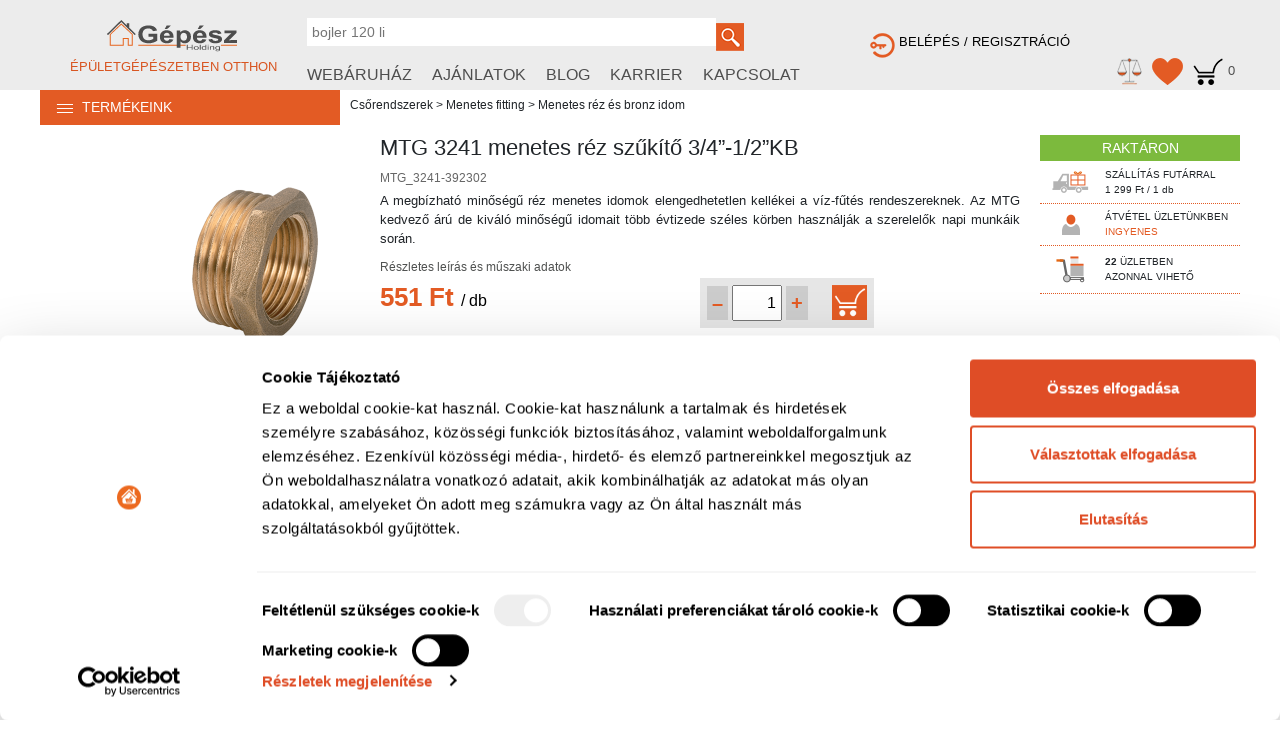

--- FILE ---
content_type: text/html; charset=UTF-8
request_url: https://gepesz.hu/shop/detailed.php?termek=21506
body_size: 50119
content:
<!DOCTYPE HTML><html lang=hu itemscope itemtype='http://schema.org/WebPage'><head prefix='og: http://ogp.me/ns# fb: http://ogp.me/ns/fb# product: http://ogp.me/ns/product#'><meta charset='utf-8'><link rel="icon" type="image/x-icon" href="images/favicon.ico" ><title>MTG 3241 menetes réz szűkítő 3/4&rdquo;-1/2&rdquo;KB - Gépész Holding</title><meta name='title' content='MTG 3241 menetes réz szűkítő 3/4&rdquo;-1/2&rdquo;KB - Gépész Holding'><meta name='author' content='Gépész Team'><meta name='copyright' content='© 2017 Gépész Holding'><meta name='contact' content='webshop@gepesz.hu'><meta name='viewport' content='width=device-width, initial-scale=1.0'><meta name='format-detection' content='telephone=no'><meta name="language" content="hungarian"><meta name="country" content="Hungary"><meta name="content-language" content="hu, hun, hungarian"><meta property='fb:app_id' content='119697918615086' ><meta property='og:title' content='MTG 3241 menetes réz szűkítő 3/4&rdquo;-1/2&rdquo;KB - Gépész Holding'><meta property='og:url'    content='https://gepesz.hu/shop/detailed.php?termek=21506' ><meta property='og:type' content='product'><meta property='og:image' content='https://gepesz.hu/connect/kepek/MTG/MTG_3241-392302.png'><meta property='og:site_name' content='Épületgépészeti, kazán, radiátor, bojler webáruház'><meta property='og:description' content=' Csőrendszerek Menetes fitting Menetes réz és bronz idom'><meta property="product:availability" content="avaliable" ><meta property="product:brand" content="Egyéb" ><meta property="product:category" content="Menetes réz és bronz idom" ><meta property="product:price:amount" content="551" ><meta property="product:price:currency" content="HUF" ><meta name='Robots' content='index, follow'><meta name='description' content=' Csőrendszerek Menetes fitting Menetes réz és bronz idom'><meta name="facebook-domain-verification" content="cyezwvlo6dbbw948rdneo7d0jpgfsl" ><!-- Bootstrap 5 CSS (CDN) -->
  <link href="https://cdn.jsdelivr.net/npm/bootstrap@5.3.3/dist/css/bootstrap.min.css" rel="stylesheet"><style>aside,body,h1,h2,h3,h4,h5,h6,img,li,nav,p,section,ul{margin:0;padding:0}.box a figure .cimkeajandek,.box a figure .cimkecsillag{left:15%;top:5%;position:absolute}body{font-family:arial,verdana,tahoma}img{border:none}a{text-decoration:none!important;color:#000}ul{list-style:none}.kosar_keret{text-align:right}.kosar_keret .pont_kiir{vertical-align:middle;background-color:#61c2cf;color:#fff;border-radius:5px 0 0 5px;font-size:18px;position:relative}.ar_kosar img{margin-top:-1px}.pont_kiir span{position:absolute;top:-15px;left:0;font-size:14px;color:#61c2cf}@media screen and (min-width:800px){.ar_kosar img,.ar_kosar li,.box a figure,.box a figure img{vertical-align:middle}.box{width:290px;display:inline-block;padding-bottom:10px;margin-top:10px;border-bottom:1px solid #e6e6e6}.box a figure{height:200px;margin-top:0;margin-bottom:0;overflow:hidden;position:relative}.box a figure img{max-width:100%;margin:0 auto}.nev{font-size:12px;padding:5px;height:38px;overflow:hidden}.cikkszam{font-size:10px;color:#3D3D3D;padding:5px;font-weight: bold;}.tovabbi_termekek{text-align:center;margin-bottom:20px}.tovabbi_termekek label{cursor:pointer;text-align:center;background-color:#e6e6e6;font-size:14px;padding:5px 20px;font-weight:700}.ar_kosar{display:table}.ar_kosar li{display:table-cell;width:130px;height:40px}.kosar_keret .pont_kiir{padding:5px 5px 5px 10px}.ar_kosar img{width:30px;padding-right:20px;cursor:pointer;margin-top:-1px}.kiir_ar1{width:100px;font-size:14px;padding:5px 10px 5px 5px}.kiir_ar1 p{font-size:14px;text-align:right}.h_14 h2,.h_15{font-size:18px}.kiir_ar1 p.elso{text-decoration:line-through;text-align:left}.kiir_ar1 p.masodik{color:#D85622;text-align:left;font-size:20px}.kiir_ar1 p.harmadik{color:#000;text-align:left;font-size:20px}.oldalfal{border-right:1px solid #e6e6e6}.nincskep{width:125px;align-content:center}.h_15{background-color:#e7e7e7;border-bottom:1px solid #bdbdbd;padding-left:5px}.h_12 .h_14{margin:0;padding:0;width:100%}.h_14 h2{margin:10px 0 0;padding:5px;border:0;border-bottom:1px solid #D85622;background-color:#ebedec}.h_12,.h_12 img{margin:0;padding:0;border:0;width:100%}}@media (max-width:799px){.ar_kosar img,.ar_kosar li,.box a figure,.box a figure img{vertical-align:middle}.box{width:90%;display:block;padding-bottom:10px;margin:10px auto 0;border-bottom:1px solid #e6e6e6}.box a figure{width:100%;height:200px;margin:0;overflow:hidden;padding:0;position:relative;text-align:center}.box a figure img{max-width:auto;margin:0 auto}.nev{font-size:12px;padding:5px;height:38px;overflow:hidden}.cikkszam{font-size:10px;color:#3D3D3D;padding:5px;font-weight: bold}.tovabbi_termekek{text-align:center;margin-bottom:20px}.tovabbi_termekek label{cursor:pointer;text-align:center}.ar_kosar{display:table}.ar_kosar li{display:table-cell;width:130px;height:40px}.ar_kosar img{width:30px;padding-right:20px;cursor:pointer;margin-top:-2px}.kosar_keret .pont_kiir{padding:5px 5px 4px 10px}.kiir_ar1{width:100px;font-size:14px;padding:5px 10px 5px 5px}.kiir_ar1 p{font-size:14px;text-align:right}.kiir_ar1 p.elso{text-decoration:line-through;text-align:left}.kiir_ar1 p.masodik{color:#D85622;text-align:left;font-size:18px}.kiir_ar1 p.harmadik{color:#000;text-align:left;font-size:18px}.nincskep{width:180px;align-content:center}.h_12 img,.h_14 div,.h_14 div ul,.h_15{width:100%}.h_12 .h_14{margin:0;padding:0;width:100%}.h_14 h2{margin:0;padding:5px;border:0;font-size:14px;background-color:#ebedec}.h_15{background-color:#e7e7e7;border-bottom:1px solid #bdbdbd}}.box a figure .cimkecsillag{width:70px}.box a figure .cimkecsillag span{position:absolute;left:11px;top:20px;color:#fff;font-weight:700;font-size:17px}.box a figure .cimkeajandek span{position:absolute;left:5px;top:14px;color:#fff;font-weight:700;font-size:13px}header{background-color:#ececec;z-index:2;margin:0;padding:0}.box .cimkekeszlet{position:relative;text-align:right;display:inline-block}.box .raktar{text-align:left;padding-left:10px}.box .raktar div{font-weight:700;font-size:13px;display:inline-block;vertical-align:middle}.box .raktar img{cursor:pointer;height:25px;margin-right:20px}.box .cimkekeszlet{float:right;margin-right:20px}.zold{color:#57822B}.narancs{color:#D85622}.poineres{cursor:pointer}.jobboldal{text-align:right;margin-right:20px}.kedv_torol{cursor:pointer;color:#fff;background-color:#D85622;padding:2px 5px;border-radius:5px}#mezo_kosar span{text-decoration:none;color:#4e4e4e;font-size:13px}#mezo_talalat #talalat #kereso_menu label.kivalaszt{color:#000;background-color:#fff}#mezo_logo{text-decoration: none!important}div#mezo_login a {color: black!important}

@media screen and (min-width:800px){#logo{margin:auto;width:1200px;display:table;height:90px}#dolgozoi{background-color:#3D3D3D}#dolgozoi .d_menu{margin:auto;width:1200px;display:table}#dolgozoi .d_menu a{display:inline-block;padding:7px 30px 7px 10px;color:#fff}h6{font-size:13px!important;color:#D85622!important;text-decoration: none!important;}#mezo_logo{display:table-cell;width:270px;text-align:center;vertical-align:middle;height:90px}#mezo_logo img{width:180px}#mezo_logo_2{display:none}#mezo_mobil{display:none}#mezo_kereso{display:table-cell;width:480px;vertical-align:bottom}#mezo_talalat{position:relative}#mezo_talalat img{margin-bottom:-9px;height:28px;cursor:pointer}#mezo_talalat #talalat #kereso_menu{width:100%;background-color:#eee}#mezo_talalat #talalat #kereso_menu label{padding:10px 15px;font-size:16px;color:#464646;display:inline-block;cursor:pointer}#mezo_talalat #talalat #kereso_menu label.bezar_kereso:hover{background-color:#f16969}#mezo_talalat #talalat #kereso_menu label:hover{text-decoration:underline}#mezo_input{width:409px;line-height:18px;font-size:14px;color:#4e4e4e;padding:5px;border:0}#talalat{position:absolute;top:28px;left:0;width:774px;border:0;background-color:#fff;color:#a8a8a7;z-index:2;text-align:left;border-left:1px solid #dbdbdb;border-right:1px solid #dbdbdb}#mezo_menu{padding-top:17px;padding-bottom:3px}#mezo_menu a{color:#4e4e4e;text-decoration:none}#mezo_menu a:not(:first-of-type){margin-left:20px}#mezo_belepes{display:table-cell;width:450px;vertical-align:bottom}#mezo_belepes span{padding:5px;padding-bottom:0;margin-bottom:10px}#mezo_login img{height:25px;margin-left:70px}#mezo_kosar img{height:27px;margin-left:10px}#mezo_login{font-size:13px;width:100%;text-align:left}#mezo_login img{margin-bottom:-5px;cursor:pointer}#mezo_kosar{width:100%;text-align:right;display:block;padding-top:5px;padding-bottom:5px;cursor:pointer}.k_t_keret{width:100%;display:table}.k_t_keret li{display:table-cell}.k_t_keret li:first-child{width:35%}.k_t_keret li:last-child{width:65%}.menu_talalat{font-weight:400}.kat_talalt{display:block;width:100%}.kat_talalt li{display:block;font-size:12px;font-weight:400;padding:2px 5px;width:100%}.kat_talalt li p{font-size:15px;color:#000;width:100%;padding:10px 0}.kat_talalt li label{cursor:pointer;color:#7b7c7c}.kat_talalt li label:hover{background-color:#efefef;color:#323232}.keres_talalat{width:100%;font-size:12px;overflow:hidden}.keres_talalat p{width:100%;padding:5px 10px}.keres_talalat a p label,.t_1{cursor:pointer;color:#6d6d6d;text-decoration:none}.keres_talalat a p:hover{cursor:pointer;background-color:#e8e8e8}.keres_talalat p label:hover{cursor:pointer;color:#1b1b1b}#main-nav div.elso nav ul li:last-child a{color:#D85622;font-weight:700;font-size:16px}#main-nav div:first-child nav ul li:last-child a{color:#D85622;font-weight:700;font-size:16px}#bizalom{margin:auto;width:1200px}#bizalom img{width:100%;max-width:1200px}#dialog{text-align:center;font-size:14px;color:#f0161a;width:100%;padding:10px 0}}
@media (max-width:799px){#dolgozoi{background-color:#3D3D3D}#dolgozoi .d_menu{margin:auto;width:95%;display:table;padding-bottom:5px}#dolgozoi .d_menu a{display:block;padding:7px 30px 7px 10px;color:#fff}.box .raktar img{cursor:pointer;height:35px;margin-right:20px}#main-div{z-index:100}#logo,#dolgozoi{margin:auto;width:95%}#mezo_logo{display:none}#mezo_logo_2{width:30%;display:table-cell}h6{display:none}#l_ogo{width:100%}#mezo_mobil{width:70%;display:table-cell;text-align:right}#mezo_mobil p{width:10%;display:inline-block;padding-left:20px}#mezo_mobil p img{width:100%}#mezo_talalat img{display:none}#mezo_input{width:100%;font-size:18px}#mezo_menu{display:none}#mezo_menu a{padding-left:10px;font-size:12px}#mezo_belepes,h6{display:none}.k_t_keret{width:100%}.k_t_keret li:first-child{display:none}.k_t_keret li:last-child{width:100%}.keres_talalat{width:100%;font-size:12px;overflow:hidden}.keres_talalat p{width:100%;padding-bottom:5px;padding-left:10px;padding-right:10px;padding-top:5px;border-bottom:1px solid #ccc;text-decoration:none}#bizalom{margin:auto;width:95%}#bizalom img{width:100%}#dialog{text-align:center;font-size:12px;color:#f0161a;width:100%;padding:2%}#mezo_talalat #talalat #kereso_menu{width:100%;background-color:#eee}#mezo_talalat #talalat #kereso_menu label{padding:7px 10px;font-size:14px;color:#464646;display:inline-block;cursor:pointer}#mezo_talalat #talalat #kereso_menu label.bezar_kereso:hover{background-color:#f16969}#mezo_talalat #talalat #kereso_menu label:hover{text-decoration:underline}}@media (max-width:400px){#mezo_menu a{font-size:10px}#mezo_menu a:not(:first-of-type){padding-left:10px}h6{font-size:10px}}.modul_13,.modul_7{margin:0}.modul_13 img,.modul_7 img{border:0;width:100%;cursor:pointer}footer{background-color:#4E4E4E}footer div section a{text-decoration: none;}footer div section ul{margin: 0px;padding: 0px}#lab_szoveg a,#lab_szoveg span{color:#C4C4C4}.black{display:none;}@media screen and (min-width:800px){.lablec li,footer section{display:table-cell}footer div:first-child{margin:auto;width:1200px}footer section{margin:0;padding:0;vertical-align:top}footer section a h3{font-size: 18px;padding-bottom:30px;padding-top:20px;font-style:italic;font-weight:400;color:#FFF}.lablec li,.lablec1 li{font-size:14px;padding-top:2px;padding-bottom:2px}.lablec li:first-child{font-weight:700}.lablec li span{cursor:pointer;text-decoration:none;color:#FFF}.lablec1 li{padding-right:40px}.lablec1 li a{text-decoration:none;color:#fff;padding-top: 8px;padding-bottom: 8px;font-size: 15px}#lab_szoveg{margin-top:20px;background-color:#383838;width:100%;text-align:center;color:#6a6a6a;padding-top:10px;padding-bottom:10px}
#karrier_link {display: none}
}@media (max-width:799px){footer section{margin:0;padding:10px 0;text-align:center;border-bottom:1px solid #FFF}footer section ul{display:none;width:0;height:0}footer section a h3{font-size:16px;color:#FFF}#lab_szoveg{margin-top:0;background-color:#383838;width:100%;text-align:center;color:#6a6a6a;padding-top:5px;padding-bottom:5px}}@media (max-width:400px){footer section a h3{font-size:12px;color:#FFF}#lab_szoveg{background-color:#383838;width:100%;text-align:center;color:#6a6a6a;padding-top:5px;padding-bottom:3px;font-size:10px}}footer section ul li{padding-top: 7px!important;padding-bottom: 7px!important;}footer section ul li span{font-size: 15px;}

#menuToggle {
    position: fixed;
    top: 50%;
    left: 0;
    transform: translateY(-50%);
    z-index: 10000;
    transition: opacity 0.3s ease;
}

.menu-tab {
    background-color: #D85622;
    color: white;
    padding: 10px 15px;
    cursor: pointer;
    border-radius: 0 8px 8px 0;
    box-shadow: 2px 2px 5px rgba(0,0,0,0.4);
    font-size: 1.4rem;
    font-weight: bold;
}

#sideMenu {
    position: fixed;
    top: 0;
    left: -320px;
    width: 300px;
    max-width: 90%;
    height: 100vh;
    background-color: #1c1c1c;
    transition: left 0.3s ease;
    z-index: 10001;
    box-shadow: 4px 0 10px rgba(0,0,0,0.5);
    overflow: hidden;
    display: flex;
    flex-direction: column;
}

#sideMenu.active {
    left: 0;
}

.menu-header {
    padding: 15px;
    display: flex;
    justify-content: flex-end;
    background-color: #1c1c1c;
}

.close-btn {
    color: #D85622;
    font-size: 1.5rem;
    cursor: pointer;
}

.menu-content {
    height: 100%;
    overflow-y: auto;
    padding: 0px 10px;
    scrollbar-width: none;
    -ms-overflow-style: none;
}

.menu-content::-webkit-scrollbar {
    display: none;
}

.menu-items {
    list-style: none;
    padding: 0;
    margin: 0;
}

.menu-items li {
    margin: 15px 0;
}

.menu-items a {
    text-decoration: none;
    color: #ccc;
    font-size: 1.1rem;
    padding: 8px 12px;
    display: block;
    border-radius: 5px;
    transition: all 0.2s ease-in-out;
}

.menu-items a:hover {
    background-color: #D85622;
    color: white;
    font-weight: bold;
}

/* Overlay háttér */
#menuOverlay {
    display: none;
    position: fixed;
    top: 0;
    left: 0;
    width: 100%;
    height: 100vh;
    background: rgba(0,0,0,0.3);
    z-index: 9999;
}

/* Ha nyitva van a menü, ne látszódjon a fül */
#sideMenu.active ~ #menuToggle {
    opacity: 0;
    pointer-events: none;
}

/* Kisebb képernyőn teljes szélesség */
@media (max-width: 600px) {
    #sideMenu {
        width: 100%;
    }
}
.menu-tab.vertical-text {
    background-color: #D85622;
    color: white;
    padding: 10px;
    cursor: pointer;
    border-radius: 0 8px 8px 0;
    box-shadow: 2px 2px 5px rgba(0,0,0,0.4);
    font-size: 1rem;
    font-weight: bold;
    writing-mode: vertical-rl; /* írásirány: alulról felfelé */
    text-orientation: mixed;
    letter-spacing: 2px;
    text-align: center;
}#cimkek1 img,#cimke2 img{max-width:60px;}.narancs{color:#E35B24}#h_leir{width:0;height:0;visibility:hidden;display:none}@media screen and (min-width:800px){.t_radat{font-size:12px;color:#505251;padding-top:5px;text-decoration:underline}#ajanljuk_h label{cursor:pointer}#kiegeszito1,#kiegeszito2{margin:auto;width:1200px;display:table}#fo,#details,nav,#termek-leiras,#letoltheto-anyagok,#szallitasi-informaciok,#kerdes,#erp{margin:auto;width:1200px;display:table}nav{background-color:#f7f7f7;margin-top:10px}nav ul{display:table;width:100%;margin-top:7px;margin-bottom:7px}nav ul li{display:table-cell;width:20%;text-align:center;border-right:1px dotted #E35B24}nav ul li:last-child{border:0}nav ul li a{font-size:12px;font-weight:700;color:#505251}#video{text-align:center}aside ul#extra_func{max-width:1200px;margin:auto;border-top:1px solid #E0E0E0;margin-top:10px}aside ul#extra_func li{padding:10px 20px 0 20px;vertical-align:middle;display:inline-block;cursor:pointer}aside ul#extra_func li img,aside ul#extra_func li a img{width:20px;vertical-align:middle;border:none}#details{padding-top:20px;position:relative}#erp{width:1200px;display:table;margin-top:20px}#kiskepek{width:340px;display:table-cell}#erp_cimke{width:264px;display:table-cell;text-align:left}#erp_cimke a img{padding:0 10px}#cimke2{width:396px;display:table-cell;vertical-align:middle}#social{display:table-cell;width:200px}#fo nav{width:300px;display:table-cell;background-color:#fff;vertical-align:top;position:relative}#menu_fo{font-size:14px;position:relative;left:0;top:0;width:100%}#menu_wind1{position:absolute;left:0;top:0;width:100%;background-color:#E35B24;color:#fff;cursor:pointer;padding-top:7px;padding-bottom:7px}#menu_wind{position:absolute;left:0;top:30px;width:100%;text-align:left;z-index:1;background-color:#ececec;display:none}#menu_wind p{padding:5px;padding-top:8px;padding-bottom:8px;border-bottom:1px dotted #fff;color:#5A5757}#fo .kategoria{width:900px;overflow:hidden;display:table-cell;font-size:12px;padding-left:10px;line-height:20px;padding-top:5px}.menurend{cursor:pointer}.menurend:hover{color:#E35B24}#cimkek1{width:90px;display:table-cell;align-content:center;text-align:center}#cimkek1 img,#cimke2 img{max-width:60px;vertical-align:middle}#cimkek1 img{margin:3px 0}#clubpoint{width:68px;height:71px;background-image:url(images/pontikon.png);text-align:center}#clubpoint label{color:#fff;text-align:center}#clubpoint p{height:30px}#clubpoint #pontqty{color:#000;font-size:10px;margin-top:-2px}.cimkecsillag,.cimkeajandek{width:68px;position:relative}.cimkecsillag span{position:absolute;left:11px;top:20px;color:#fff;font-weight:700;font-size:16px}.cimkeajandek span{position:absolute;left:5px;top:14px;color:#fff;font-weight:700;font-size:12px}#details figure{width:250px;vertical-align:middle;text-align:center;display:table-cell}#details figure img{max-width:240px;max-height:230px}#kiskepek{text-align:center;vertical-align:middle}#kiskepek img{vertical-align:middle;padding-right:5px;cursor:pointer}#details main{width:660px;overflow:hidden;display:table-cell;vertical-align:top;padding-right:20px}#details main h1{font-size:22px;padding-bottom:10px;font-weight:400}#details main h3{font-size:12px;color:#666}#details main div.rovid_leiras{font-size:13px;padding-bottom:6px;font-weight:400;padding-top:6px;text-align:justify}#details main div.rovid_leiras ul{list-style-type: disc!important;list-style-position: outside!important;list-style: disc; padding-left: 20px;margin-top: 0px;}#details main div.rovid_leiras ul li{color: black;border: none;display: list-item;width: 100%;}#details main div.rovid_leiras ul li::marker {color: #C94E1D;}#details main div{display:table;width:100%}#details main div #ar{width:50%;overflow:hidden;display:table-cell}#details main div #basket{width:50%;overflow:hidden;display:table-cell;text-align:center}#details main div#mennykedv,#details main div#csomagkedv{display:table-cell;width:50%;padding-top:10px}#mennykedv p,#csomagkedv p{color:#E35B24;font-size:12px;padding-bottom:2px;font-weight:700}#mennykedv div,#csomagkedv div{display:table;width:100%}#mennykedv div label,#csomagkedv div label{font-size:12px;display:table-cell;width:50%;cursor:pointer;padding-top:3px}#mennykedv div label:last-child,#csomagkedv div label:last-child{color:#E35B24}#mennykedv div:hover,#csomagkedv div:hover{background-color:#EDECEC}#details aside{width:200px;display:table-cell;vertical-align:top}.rak1{background-color:#7cba3d;text-align:center;color:#FFF;font-size:14px;padding-top:5px;padding-bottom:5px}.rak2{background-color:#E35B24;text-align:center;color:#FFF;font-size:14px;padding-top:5px;padding-bottom:5px}.rak3{background-color:#7cba3d;text-align:left;color:#FFF;font-size:10px;padding:5px}#details aside div span p{font-size:10px}.asztal{display:table;border-bottom:1px dotted #E35B24;width:100%}.asztal span:first-child{width:60px;text-align:center}.asztal span:first-child img{margin:auto}.asztal span p{padding-left:5px}.osszehasonlit_mobil{display:none}#keszlet{cursor:pointer}#details aside div img{display:table-cell;vertical-align:middle;padding:10px}#details aside div span{display:table-cell;vertical-align:middle}#details aside div span p font{color:#E35B24;text-decoration:underline;cursor:pointer}#details aside div label{display:table-cell;vertical-align:middle;padding:10px;cursor:pointer}.ar2{color:#E35B24;font-size:26px;font-weight:700}.ar2 span:last-child{color:#000;font-size:16px;font-weight:400}.ar1{color:#000;font-size:12px}#basket{vertical-align:middle}#basket input{width:50px;text-align:right;padding:4px}#basket ul{display:table;background-color:#e6e6e6;vertical-align:middle;padding:5px}#basket ul li{display:table-cell;vertical-align:middle;padding:2px}#basket ul li label{text-align:center;background-color:#ccc;cursor:pointer;padding:5px;padding-top:2px;padding-bottom:2px;font-size:20px;color:#E35B24}#basket ul li img{height:35px;vertical-align:middle;margin-left:20px;cursor:pointer}#cimke2 img{padding:0 10px}#keszletadatok{width:1200px;margin:auto;margin-top:10px}#termek-leiras{padding-top:20px}#termek-leiras div:first-child{display:table-cell;width:60%}#termek-leiras div:last-child{display:table-cell;width:40%;padding-left:10px}#termek-leiras div div.resz_header{background-color:#f7f7f7;color:#E35B24;text-align:left;font-size:14px;font-weight:bold;padding:7px;padding-left:20px;display:block;width:95%}#termek-leiras div p{padding:10px;font-size:16px}#termek-leiras div:last-child ul{display:table;width:100%}#termek-leiras div:last-child ul li{display:table-cell;width:48%;padding:10px;border-bottom:1px solid #EBEDEC;font-size:16px}#termek-leiras div:first-child ul{display:block;padding-left:20px;font-size:12px}#termek-leiras div:first-child ul li,#termek-leiras div:first-child ol li{display:block;padding:2px}#letoltheto-anyagok div.resz_header,#szallitasi-informaciok div.resz_header,#kerdes div.resz_header,#keszletadatok div.resz_header{background-color:#f7f7f7;color:#E35B24;text-align:left;font-size:14px;font-weight:bold;padding:7px;padding-left:20px}#keszletadatok div.keszlet_ossz{background-image:linear-gradient(white,white,#E35B24);font-size:18px;text-align:center;color:#E35B24;font-weight:700;padding:5px 10px 20px 10px;cursor:pointer}#keszletadatok div.keszlet1{height:150px;overflow:hidden;display: inherit}#keszletadatok div.keszlet1 ul{width:100%;display:block}#keszletadatok div.keszlet1 ul li{display:inline-block;width:calc(50% - 20px);font-size:16px;color:#4A4A4A;padding:5px 10px}#keszletadatok div.keszlet1 ul li.raktar-szin{color:#7CBA3D;font-weight:700}#letoltheto-anyagok ul{width:100%;text-align:left}#letoltheto-anyagok ul li{display:inline-block;width:200px;vertical-align:middle;text-align:center}#letoltheto-anyagok ul li a figure img{max-width:70%}#letoltheto-anyagok ul li a figure figcaption{font-size:12px}#szallitasi-informaciok p{padding:10px}#leiras{padding-top:20px;font-size:12px;color:#525252;padding-right:20px}#raktar_keret{position:relative;display:none}#raktar_betet{position:absolute;top:10px;left:-200px;z-index:1;width:400px;background-color:#f7f7f7;display:block}#raktar_betet ul{display:table;width:400px;padding:11px}#raktar_betet ul li{display:table-cell;width:100px;font-size:11px}#raktar_betet ul li:first-child{width:300px}.t_elso li{font-weight:700}}#raktar_nyitva{width:0;height:0;border:0}@media (max-width:799px){a.t_radat{font-size:11px;color:#505251;padding-top:5px;padding-bottom:5px;text-decoration:underline;display:block}#details main div #ar{padding-bottom:10px;display:block}#details main div#csomagkedv{margin:10px 0}#details main div#csomagkedv div{padding-top:10px}#details main div#csomagkedv p{text-decoration:underline}aside ul#extra_func li{display:block;text-align:left;padding:10px}aside ul#extra_func li img{width:20px}#raktar_keret{width:0;height:0;display:none}#keszletide{display:none;width:90%;background-color:#f7f7f7;margin:auto}#keszletide ul{display:table;width:100%;padding:11px}#keszletide ul li{display:table-cell;width:30%;font-size:11px}#keszletide ul li:first-child{width:70%}#kiegeszito1,#kiegeszito2{width:0;height:0;visibility:hidden;display:none}#fo{width:100%;display:table;text-align:center;padding-bottom:10px}#fo nav{display:none}#fo .kategoria{display:table-cell;width:95%;font-size:10px;text-align:center}#fo .kategoria p{text-align:left;padding:10px}nav ul{display:none}#details{display:table;width:95%;margin:auto}#details figure{width:30%;vertical-align:middle;text-align:center;display:table-cell}#details main{width:60%;display:table-cell}#details main h1{font-size:10px;padding-bottom:10px;font-weight:400}#details main div.rovid_leiras{display:none}#details main h3{font-size:10px;font-weight:400;padding-bottom:10px}#basket input{width:50px;text-align:right}.ar2{color:#E35B24;font-size:14px}.ar1 span:last-child{display:none}.ar1{color:#000;font-size:12px}#details aside{display:table-row;width:100%}#details aside h5{padding:5px;display:table-cell;text-align:center;vertical-align:middle;background-color:#4BBD7F;height:30px;color:#FFF}.asztal{display:table-row;margin:0;padding:0 0 0 10px;font-size:12px}.asztal span{padding: 5px;display:block}.osszehasonlit{display:none}.osszehasonlit_mobil{width:100%;display:table;border-top:1px solid #D7D7D7}.osszehasonlit_mobil img,.osszehasonlit_mobil p{display:table-cell;padding:0 5px}#details aside #keszlet{display:none}#details aside div img,#arajanlat{display:none}#termek-leiras{padding:20px 10px}#termek-leiras div{display:block}#termek-leiras div div.resz_header,#letoltheto-anyagok div.resz_header,#szallitasi-informaciok div.resz_header,#kerdes div.resz_header,#keszletadatok div.resz_header{background-color:#f7f7f7;color:#E35B24;text-align:left;font-size:12px;font-weight:bold;padding:7px;padding-left:20px}#termek-leiras div p,#szallitasi-informaciok p{padding:10px}#termek-leiras div:last-child ul{display:table;width:90%}#termek-leiras div:last-child ul li{display:table-cell;width:48%;padding:10px;border-bottom:1px solid #EBEDEC}#termek-leiras div:first-child ul{display:block;padding-left:20px;font-size:12px;list-style:disc;list-style-type:circle}#termek-leiras div:first-child ul li{display:block;padding:2px}#keszletadatok div.keszlet_ossz{background-image:linear-gradient(white,white,grey);font-size:18px;text-align:center;color:#3E3E3E;font-weight:700;padding:5px 10px 20px 10px;cursor:pointer}#keszletadatok{width:100%;margin-top:10px}#keszletadatok div.keszlet1{width:100%;height:100px;overflow-y:hidden}#keszletadatok div.keszlet1 ul{width:100%;display:table}#keszletadatok div.keszlet1 ul li{display:table-cell;font-size:12px;padding:10px}#keszletadatok div.keszlet1 ul li:last-child{text-align:right}#keszletadatok div.keszlet1 ul li.raktar-szin{color:#7CBA3D;font-weight:700}#letoltheto-anyagok ul{width:100%;text-align:left}#letoltheto-anyagok ul li{display:inline-block;width:48%;vertical-align:middle;text-align:center}#letoltheto-anyagok ul li a figure img{max-width:70%}#letoltheto-anyagok ul li a figure figcaption{font-size:12px}#basket ul{display:table;background-color:#e6e6e6;vertical-align:middle;padding:5px}#basket ul li{display:table-cell;vertical-align:middle;padding:2px}#basket ul li img{height:35px;vertical-align:middle;margin-left:20px;cursor:pointer}#basket ul li label{display:none}#erp{display:table;padding:10px}#erp_cimke{display:table-row}#erp a{display:table-cell;text-align:left}#erp a img{float:right;padding-right:10px}#kiskepek{display:table-cell;width:400px}.csomag{text-align:center;background-color:#666A6E;color:#fff;white-space:nowrap;padding:10px 20px;margin-left:10px}.csom{display:none}#cimkek1{display:table-row}#basket input{width:30px;text-align:right;padding:4px}}@media (max-width:400px){.cimkek1{display:none}}#termek_reszlet{font-size: 16px;}#termek-leiras #termek_reszlet h2{font-size:20px;font-weight:bold;color: black;padding-top: 10px;}#termek-leiras #termek_reszlet h3,#termek-leiras #termek_reszlet h4,#termek-leiras #termek_reszlet h5,#termek-leiras #termek_reszlet h6 {font-size: 18px;color: black;padding-top: 10px;}#termek-leiras #termek_reszlet ul {list-style-type: disc!important;list-style-position: outside!important;list-style: disc; padding-left: 20px;margin-top: 10px;}#termek-leiras #termek_reszlet ol {list-style-position: outside!important;padding-left: 20px;margin-top: 10px;}#termek-leiras #termek_reszlet ul li,#termek-leiras #termek_reszlet ol li {color: #2D2D2F;border: none;display: list-item;width: 100%;}#termek-leiras #termek_reszlet p{padding: 0px;padding-top: 10px;}#termek-leiras div:last-child ul li::marker,#termek-leiras div:last-child ol li::marker {color: #C94E1D;}#termek-leiras #termek_reszlet ul li p,#termek-leiras #termek_reszlet ol li p {padding: 0px;}#termek-leiras #termek_reszlet h1{font-size: 26px;font-weight: bold;}#termek-leiras #termek_reszlet p {font-size: 16px;color: #2D2D2F}#termek-leiras #termek_reszlet a {color: #C94E1D;text-decoration: underline;}#termek-leiras #termek_reszlet a:active {color: #95350E}#termek-leiras #termek_reszlet a:hover {color: #AF4216}#termek-leiras #termek_reszlet a:visited {color: #95350E!important;}csomag_kiir {font-size: 14px}</style><script>!function(a,b){"use strict";"object"==typeof module&&"object"==typeof module.exports?module.exports=a.document?b(a,!0):function(a){if(!a.document)throw new Error("jQuery requires a window with a document");return b(a)}:b(a)}("undefined"!=typeof window?window:this,function(a,b){"use strict";var c=[],d=a.document,e=Object.getPrototypeOf,f=c.slice,g=c.concat,h=c.push,i=c.indexOf,j={},k=j.toString,l=j.hasOwnProperty,m=l.toString,n=m.call(Object),o={};function p(a,b){b=b||d;var c=b.createElement("script");c.text=a,b.head.appendChild(c).parentNode.removeChild(c)}var q="3.1.1",r=function(a,b){return new r.fn.init(a,b)},s=/^[\s\uFEFF\xA0]+|[\s\uFEFF\xA0]+$/g,t=/^-ms-/,u=/-([a-z])/g,v=function(a,b){return b.toUpperCase()};r.fn=r.prototype={jquery:q,constructor:r,length:0,toArray:function(){return f.call(this)},get:function(a){return null==a?f.call(this):a<0?this[a+this.length]:this[a]},pushStack:function(a){var b=r.merge(this.constructor(),a);return b.prevObject=this,b},each:function(a){return r.each(this,a)},map:function(a){return this.pushStack(r.map(this,function(b,c){return a.call(b,c,b)}))},slice:function(){return this.pushStack(f.apply(this,arguments))},first:function(){return this.eq(0)},last:function(){return this.eq(-1)},eq:function(a){var b=this.length,c=+a+(a<0?b:0);return this.pushStack(c>=0&&c<b?[this[c]]:[])},end:function(){return this.prevObject||this.constructor()},push:h,sort:c.sort,splice:c.splice},r.extend=r.fn.extend=function(){var a,b,c,d,e,f,g=arguments[0]||{},h=1,i=arguments.length,j=!1;for("boolean"==typeof g&&(j=g,g=arguments[h]||{},h++),"object"==typeof g||r.isFunction(g)||(g={}),h===i&&(g=this,h--);h<i;h++)if(null!=(a=arguments[h]))for(b in a)c=g[b],d=a[b],g!==d&&(j&&d&&(r.isPlainObject(d)||(e=r.isArray(d)))?(e?(e=!1,f=c&&r.isArray(c)?c:[]):f=c&&r.isPlainObject(c)?c:{},g[b]=r.extend(j,f,d)):void 0!==d&&(g[b]=d));return g},r.extend({expando:"jQuery"+(q+Math.random()).replace(/\D/g,""),isReady:!0,error:function(a){throw new Error(a)},noop:function(){},isFunction:function(a){return"function"===r.type(a)},isArray:Array.isArray,isWindow:function(a){return null!=a&&a===a.window},isNumeric:function(a){var b=r.type(a);return("number"===b||"string"===b)&&!isNaN(a-parseFloat(a))},isPlainObject:function(a){var b,c;return!(!a||"[object Object]"!==k.call(a))&&(!(b=e(a))||(c=l.call(b,"constructor")&&b.constructor,"function"==typeof c&&m.call(c)===n))},isEmptyObject:function(a){var b;for(b in a)return!1;return!0},type:function(a){return null==a?a+"":"object"==typeof a||"function"==typeof a?j[k.call(a)]||"object":typeof a},globalEval:function(a){p(a)},camelCase:function(a){return a.replace(t,"ms-").replace(u,v)},nodeName:function(a,b){return a.nodeName&&a.nodeName.toLowerCase()===b.toLowerCase()},each:function(a,b){var c,d=0;if(w(a)){for(c=a.length;d<c;d++)if(b.call(a[d],d,a[d])===!1)break}else for(d in a)if(b.call(a[d],d,a[d])===!1)break;return a},trim:function(a){return null==a?"":(a+"").replace(s,"")},makeArray:function(a,b){var c=b||[];return null!=a&&(w(Object(a))?r.merge(c,"string"==typeof a?[a]:a):h.call(c,a)),c},inArray:function(a,b,c){return null==b?-1:i.call(b,a,c)},merge:function(a,b){for(var c=+b.length,d=0,e=a.length;d<c;d++)a[e++]=b[d];return a.length=e,a},grep:function(a,b,c){for(var d,e=[],f=0,g=a.length,h=!c;f<g;f++)d=!b(a[f],f),d!==h&&e.push(a[f]);return e},map:function(a,b,c){var d,e,f=0,h=[];if(w(a))for(d=a.length;f<d;f++)e=b(a[f],f,c),null!=e&&h.push(e);else for(f in a)e=b(a[f],f,c),null!=e&&h.push(e);return g.apply([],h)},guid:1,proxy:function(a,b){var c,d,e;if("string"==typeof b&&(c=a[b],b=a,a=c),r.isFunction(a))return d=f.call(arguments,2),e=function(){return a.apply(b||this,d.concat(f.call(arguments)))},e.guid=a.guid=a.guid||r.guid++,e},now:Date.now,support:o}),"function"==typeof Symbol&&(r.fn[Symbol.iterator]=c[Symbol.iterator]),r.each("Boolean Number String Function Array Date RegExp Object Error Symbol".split(" "),function(a,b){j["[object "+b+"]"]=b.toLowerCase()});function w(a){var b=!!a&&"length"in a&&a.length,c=r.type(a);return"function"!==c&&!r.isWindow(a)&&("array"===c||0===b||"number"==typeof b&&b>0&&b-1 in a)}var x=function(a){var b,c,d,e,f,g,h,i,j,k,l,m,n,o,p,q,r,s,t,u="sizzle"+1*new Date,v=a.document,w=0,x=0,y=ha(),z=ha(),A=ha(),B=function(a,b){return a===b&&(l=!0),0},C={}.hasOwnProperty,D=[],E=D.pop,F=D.push,G=D.push,H=D.slice,I=function(a,b){for(var c=0,d=a.length;c<d;c++)if(a[c]===b)return c;return-1},J="checked|selected|async|autofocus|autoplay|controls|defer|disabled|hidden|ismap|loop|multiple|open|readonly|required|scoped",K="[\\x20\\t\\r\\n\\f]",L="(?:\\\\.|[\\w-]|[^\0-\\xa0])+",M="\\["+K+"*("+L+")(?:"+K+"*([*^$|!~]?=)"+K+"*(?:'((?:\\\\.|[^\\\\'])*)'|\"((?:\\\\.|[^\\\\\"])*)\"|("+L+"))|)"+K+"*\\]",N=":("+L+")(?:\\((('((?:\\\\.|[^\\\\'])*)'|\"((?:\\\\.|[^\\\\\"])*)\")|((?:\\\\.|[^\\\\()[\\]]|"+M+")*)|.*)\\)|)",O=new RegExp(K+"+","g"),P=new RegExp("^"+K+"+|((?:^|[^\\\\])(?:\\\\.)*)"+K+"+$","g"),Q=new RegExp("^"+K+"*,"+K+"*"),R=new RegExp("^"+K+"*([>+~]|"+K+")"+K+"*"),S=new RegExp("="+K+"*([^\\]'\"]*?)"+K+"*\\]","g"),T=new RegExp(N),U=new RegExp("^"+L+"$"),V={ID:new RegExp("^#("+L+")"),CLASS:new RegExp("^\\.("+L+")"),TAG:new RegExp("^("+L+"|[*])"),ATTR:new RegExp("^"+M),PSEUDO:new RegExp("^"+N),CHILD:new RegExp("^:(only|first|last|nth|nth-last)-(child|of-type)(?:\\("+K+"*(even|odd|(([+-]|)(\\d*)n|)"+K+"*(?:([+-]|)"+K+"*(\\d+)|))"+K+"*\\)|)","i"),bool:new RegExp("^(?:"+J+")$","i"),needsContext:new RegExp("^"+K+"*[>+~]|:(even|odd|eq|gt|lt|nth|first|last)(?:\\("+K+"*((?:-\\d)?\\d*)"+K+"*\\)|)(?=[^-]|$)","i")},W=/^(?:input|select|textarea|button)$/i,X=/^h\d$/i,Y=/^[^{]+\{\s*\[native \w/,Z=/^(?:#([\w-]+)|(\w+)|\.([\w-]+))$/,$=/[+~]/,_=new RegExp("\\\\([\\da-f]{1,6}"+K+"?|("+K+")|.)","ig"),aa=function(a,b,c){var d="0x"+b-65536;return d!==d||c?b:d<0?String.fromCharCode(d+65536):String.fromCharCode(d>>10|55296,1023&d|56320)},ba=/([\0-\x1f\x7f]|^-?\d)|^-$|[^\0-\x1f\x7f-\uFFFF\w-]/g,ca=function(a,b){return b?"\0"===a?"\ufffd":a.slice(0,-1)+"\\"+a.charCodeAt(a.length-1).toString(16)+" ":"\\"+a},da=function(){m()},ea=ta(function(a){return a.disabled===!0&&("form"in a||"label"in a)},{dir:"parentNode",next:"legend"});try{G.apply(D=H.call(v.childNodes),v.childNodes),D[v.childNodes.length].nodeType}catch(fa){G={apply:D.length?function(a,b){F.apply(a,H.call(b))}:function(a,b){var c=a.length,d=0;while(a[c++]=b[d++]);a.length=c-1}}}function ga(a,b,d,e){var f,h,j,k,l,o,r,s=b&&b.ownerDocument,w=b?b.nodeType:9;if(d=d||[],"string"!=typeof a||!a||1!==w&&9!==w&&11!==w)return d;if(!e&&((b?b.ownerDocument||b:v)!==n&&m(b),b=b||n,p)){if(11!==w&&(l=Z.exec(a)))if(f=l[1]){if(9===w){if(!(j=b.getElementById(f)))return d;if(j.id===f)return d.push(j),d}else if(s&&(j=s.getElementById(f))&&t(b,j)&&j.id===f)return d.push(j),d}else{if(l[2])return G.apply(d,b.getElementsByTagName(a)),d;if((f=l[3])&&c.getElementsByClassName&&b.getElementsByClassName)return G.apply(d,b.getElementsByClassName(f)),d}if(c.qsa&&!A[a+" "]&&(!q||!q.test(a))){if(1!==w)s=b,r=a;else if("object"!==b.nodeName.toLowerCase()){(k=b.getAttribute("id"))?k=k.replace(ba,ca):b.setAttribute("id",k=u),o=g(a),h=o.length;while(h--)o[h]="#"+k+" "+sa(o[h]);r=o.join(","),s=$.test(a)&&qa(b.parentNode)||b}if(r)try{return G.apply(d,s.querySelectorAll(r)),d}catch(x){}finally{k===u&&b.removeAttribute("id")}}}return i(a.replace(P,"$1"),b,d,e)}function ha(){var a=[];function b(c,e){return a.push(c+" ")>d.cacheLength&&delete b[a.shift()],b[c+" "]=e}return b}function ia(a){return a[u]=!0,a}function ja(a){var b=n.createElement("fieldset");try{return!!a(b)}catch(c){return!1}finally{b.parentNode&&b.parentNode.removeChild(b),b=null}}function ka(a,b){var c=a.split("|"),e=c.length;while(e--)d.attrHandle[c[e]]=b}function la(a,b){var c=b&&a,d=c&&1===a.nodeType&&1===b.nodeType&&a.sourceIndex-b.sourceIndex;if(d)return d;if(c)while(c=c.nextSibling)if(c===b)return-1;return a?1:-1}function ma(a){return function(b){var c=b.nodeName.toLowerCase();return"input"===c&&b.type===a}}function na(a){return function(b){var c=b.nodeName.toLowerCase();return("input"===c||"button"===c)&&b.type===a}}function oa(a){return function(b){return"form"in b?b.parentNode&&b.disabled===!1?"label"in b?"label"in b.parentNode?b.parentNode.disabled===a:b.disabled===a:b.isDisabled===a||b.isDisabled!==!a&&ea(b)===a:b.disabled===a:"label"in b&&b.disabled===a}}function pa(a){return ia(function(b){return b=+b,ia(function(c,d){var e,f=a([],c.length,b),g=f.length;while(g--)c[e=f[g]]&&(c[e]=!(d[e]=c[e]))})})}function qa(a){return a&&"undefined"!=typeof a.getElementsByTagName&&a}c=ga.support={},f=ga.isXML=function(a){var b=a&&(a.ownerDocument||a).documentElement;return!!b&&"HTML"!==b.nodeName},m=ga.setDocument=function(a){var b,e,g=a?a.ownerDocument||a:v;return g!==n&&9===g.nodeType&&g.documentElement?(n=g,o=n.documentElement,p=!f(n),v!==n&&(e=n.defaultView)&&e.top!==e&&(e.addEventListener?e.addEventListener("unload",da,!1):e.attachEvent&&e.attachEvent("onunload",da)),c.attributes=ja(function(a){return a.className="i",!a.getAttribute("className")}),c.getElementsByTagName=ja(function(a){return a.appendChild(n.createComment("")),!a.getElementsByTagName("*").length}),c.getElementsByClassName=Y.test(n.getElementsByClassName),c.getById=ja(function(a){return o.appendChild(a).id=u,!n.getElementsByName||!n.getElementsByName(u).length}),c.getById?(d.filter.ID=function(a){var b=a.replace(_,aa);return function(a){return a.getAttribute("id")===b}},d.find.ID=function(a,b){if("undefined"!=typeof b.getElementById&&p){var c=b.getElementById(a);return c?[c]:[]}}):(d.filter.ID=function(a){var b=a.replace(_,aa);return function(a){var c="undefined"!=typeof a.getAttributeNode&&a.getAttributeNode("id");return c&&c.value===b}},d.find.ID=function(a,b){if("undefined"!=typeof b.getElementById&&p){var c,d,e,f=b.getElementById(a);if(f){if(c=f.getAttributeNode("id"),c&&c.value===a)return[f];e=b.getElementsByName(a),d=0;while(f=e[d++])if(c=f.getAttributeNode("id"),c&&c.value===a)return[f]}return[]}}),d.find.TAG=c.getElementsByTagName?function(a,b){return"undefined"!=typeof b.getElementsByTagName?b.getElementsByTagName(a):c.qsa?b.querySelectorAll(a):void 0}:function(a,b){var c,d=[],e=0,f=b.getElementsByTagName(a);if("*"===a){while(c=f[e++])1===c.nodeType&&d.push(c);return d}return f},d.find.CLASS=c.getElementsByClassName&&function(a,b){if("undefined"!=typeof b.getElementsByClassName&&p)return b.getElementsByClassName(a)},r=[],q=[],(c.qsa=Y.test(n.querySelectorAll))&&(ja(function(a){o.appendChild(a).innerHTML="<a id='"+u+"'></a><select id='"+u+"-\r\\' msallowcapture=''><option selected=''></option></select>",a.querySelectorAll("[msallowcapture^='']").length&&q.push("[*^$]="+K+"*(?:''|\"\")"),a.querySelectorAll("[selected]").length||q.push("\\["+K+"*(?:value|"+J+")"),a.querySelectorAll("[id~="+u+"-]").length||q.push("~="),a.querySelectorAll(":checked").length||q.push(":checked"),a.querySelectorAll("a#"+u+"+*").length||q.push(".#.+[+~]")}),ja(function(a){a.innerHTML="<a href='' disabled='disabled'></a><select disabled='disabled'><option/></select>";var b=n.createElement("input");b.setAttribute("type","hidden"),a.appendChild(b).setAttribute("name","D"),a.querySelectorAll("[name=d]").length&&q.push("name"+K+"*[*^$|!~]?="),2!==a.querySelectorAll(":enabled").length&&q.push(":enabled",":disabled"),o.appendChild(a).disabled=!0,2!==a.querySelectorAll(":disabled").length&&q.push(":enabled",":disabled"),a.querySelectorAll("*,:x"),q.push(",.*:")})),(c.matchesSelector=Y.test(s=o.matches||o.webkitMatchesSelector||o.mozMatchesSelector||o.oMatchesSelector||o.msMatchesSelector))&&ja(function(a){c.disconnectedMatch=s.call(a,"*"),s.call(a,"[s!='']:x"),r.push("!=",N)}),q=q.length&&new RegExp(q.join("|")),r=r.length&&new RegExp(r.join("|")),b=Y.test(o.compareDocumentPosition),t=b||Y.test(o.contains)?function(a,b){var c=9===a.nodeType?a.documentElement:a,d=b&&b.parentNode;return a===d||!(!d||1!==d.nodeType||!(c.contains?c.contains(d):a.compareDocumentPosition&&16&a.compareDocumentPosition(d)))}:function(a,b){if(b)while(b=b.parentNode)if(b===a)return!0;return!1},B=b?function(a,b){if(a===b)return l=!0,0;var d=!a.compareDocumentPosition-!b.compareDocumentPosition;return d?d:(d=(a.ownerDocument||a)===(b.ownerDocument||b)?a.compareDocumentPosition(b):1,1&d||!c.sortDetached&&b.compareDocumentPosition(a)===d?a===n||a.ownerDocument===v&&t(v,a)?-1:b===n||b.ownerDocument===v&&t(v,b)?1:k?I(k,a)-I(k,b):0:4&d?-1:1)}:function(a,b){if(a===b)return l=!0,0;var c,d=0,e=a.parentNode,f=b.parentNode,g=[a],h=[b];if(!e||!f)return a===n?-1:b===n?1:e?-1:f?1:k?I(k,a)-I(k,b):0;if(e===f)return la(a,b);c=a;while(c=c.parentNode)g.unshift(c);c=b;while(c=c.parentNode)h.unshift(c);while(g[d]===h[d])d++;return d?la(g[d],h[d]):g[d]===v?-1:h[d]===v?1:0},n):n},ga.matches=function(a,b){return ga(a,null,null,b)},ga.matchesSelector=function(a,b){if((a.ownerDocument||a)!==n&&m(a),b=b.replace(S,"='$1']"),c.matchesSelector&&p&&!A[b+" "]&&(!r||!r.test(b))&&(!q||!q.test(b)))try{var d=s.call(a,b);if(d||c.disconnectedMatch||a.document&&11!==a.document.nodeType)return d}catch(e){}return ga(b,n,null,[a]).length>0},ga.contains=function(a,b){return(a.ownerDocument||a)!==n&&m(a),t(a,b)},ga.attr=function(a,b){(a.ownerDocument||a)!==n&&m(a);var e=d.attrHandle[b.toLowerCase()],f=e&&C.call(d.attrHandle,b.toLowerCase())?e(a,b,!p):void 0;return void 0!==f?f:c.attributes||!p?a.getAttribute(b):(f=a.getAttributeNode(b))&&f.specified?f.value:null},ga.escape=function(a){return(a+"").replace(ba,ca)},ga.error=function(a){throw new Error("Syntax error, unrecognized expression: "+a)},ga.uniqueSort=function(a){var b,d=[],e=0,f=0;if(l=!c.detectDuplicates,k=!c.sortStable&&a.slice(0),a.sort(B),l){while(b=a[f++])b===a[f]&&(e=d.push(f));while(e--)a.splice(d[e],1)}return k=null,a},e=ga.getText=function(a){var b,c="",d=0,f=a.nodeType;if(f){if(1===f||9===f||11===f){if("string"==typeof a.textContent)return a.textContent;for(a=a.firstChild;a;a=a.nextSibling)c+=e(a)}else if(3===f||4===f)return a.nodeValue}else while(b=a[d++])c+=e(b);return c},d=ga.selectors={cacheLength:50,createPseudo:ia,match:V,attrHandle:{},find:{},relative:{">":{dir:"parentNode",first:!0}," ":{dir:"parentNode"},"+":{dir:"previousSibling",first:!0},"~":{dir:"previousSibling"}},preFilter:{ATTR:function(a){return a[1]=a[1].replace(_,aa),a[3]=(a[3]||a[4]||a[5]||"").replace(_,aa),"~="===a[2]&&(a[3]=" "+a[3]+" "),a.slice(0,4)},CHILD:function(a){return a[1]=a[1].toLowerCase(),"nth"===a[1].slice(0,3)?(a[3]||ga.error(a[0]),a[4]=+(a[4]?a[5]+(a[6]||1):2*("even"===a[3]||"odd"===a[3])),a[5]=+(a[7]+a[8]||"odd"===a[3])):a[3]&&ga.error(a[0]),a},PSEUDO:function(a){var b,c=!a[6]&&a[2];return V.CHILD.test(a[0])?null:(a[3]?a[2]=a[4]||a[5]||"":c&&T.test(c)&&(b=g(c,!0))&&(b=c.indexOf(")",c.length-b)-c.length)&&(a[0]=a[0].slice(0,b),a[2]=c.slice(0,b)),a.slice(0,3))}},filter:{TAG:function(a){var b=a.replace(_,aa).toLowerCase();return"*"===a?function(){return!0}:function(a){return a.nodeName&&a.nodeName.toLowerCase()===b}},CLASS:function(a){var b=y[a+" "];return b||(b=new RegExp("(^|"+K+")"+a+"("+K+"|$)"))&&y(a,function(a){return b.test("string"==typeof a.className&&a.className||"undefined"!=typeof a.getAttribute&&a.getAttribute("class")||"")})},ATTR:function(a,b,c){return function(d){var e=ga.attr(d,a);return null==e?"!="===b:!b||(e+="","="===b?e===c:"!="===b?e!==c:"^="===b?c&&0===e.indexOf(c):"*="===b?c&&e.indexOf(c)>-1:"$="===b?c&&e.slice(-c.length)===c:"~="===b?(" "+e.replace(O," ")+" ").indexOf(c)>-1:"|="===b&&(e===c||e.slice(0,c.length+1)===c+"-"))}},CHILD:function(a,b,c,d,e){var f="nth"!==a.slice(0,3),g="last"!==a.slice(-4),h="of-type"===b;return 1===d&&0===e?function(a){return!!a.parentNode}:function(b,c,i){var j,k,l,m,n,o,p=f!==g?"nextSibling":"previousSibling",q=b.parentNode,r=h&&b.nodeName.toLowerCase(),s=!i&&!h,t=!1;if(q){if(f){while(p){m=b;while(m=m[p])if(h?m.nodeName.toLowerCase()===r:1===m.nodeType)return!1;o=p="only"===a&&!o&&"nextSibling"}return!0}if(o=[g?q.firstChild:q.lastChild],g&&s){m=q,l=m[u]||(m[u]={}),k=l[m.uniqueID]||(l[m.uniqueID]={}),j=k[a]||[],n=j[0]===w&&j[1],t=n&&j[2],m=n&&q.childNodes[n];while(m=++n&&m&&m[p]||(t=n=0)||o.pop())if(1===m.nodeType&&++t&&m===b){k[a]=[w,n,t];break}}else if(s&&(m=b,l=m[u]||(m[u]={}),k=l[m.uniqueID]||(l[m.uniqueID]={}),j=k[a]||[],n=j[0]===w&&j[1],t=n),t===!1)while(m=++n&&m&&m[p]||(t=n=0)||o.pop())if((h?m.nodeName.toLowerCase()===r:1===m.nodeType)&&++t&&(s&&(l=m[u]||(m[u]={}),k=l[m.uniqueID]||(l[m.uniqueID]={}),k[a]=[w,t]),m===b))break;return t-=e,t===d||t%d===0&&t/d>=0}}},PSEUDO:function(a,b){var c,e=d.pseudos[a]||d.setFilters[a.toLowerCase()]||ga.error("unsupported pseudo: "+a);return e[u]?e(b):e.length>1?(c=[a,a,"",b],d.setFilters.hasOwnProperty(a.toLowerCase())?ia(function(a,c){var d,f=e(a,b),g=f.length;while(g--)d=I(a,f[g]),a[d]=!(c[d]=f[g])}):function(a){return e(a,0,c)}):e}},pseudos:{not:ia(function(a){var b=[],c=[],d=h(a.replace(P,"$1"));return d[u]?ia(function(a,b,c,e){var f,g=d(a,null,e,[]),h=a.length;while(h--)(f=g[h])&&(a[h]=!(b[h]=f))}):function(a,e,f){return b[0]=a,d(b,null,f,c),b[0]=null,!c.pop()}}),has:ia(function(a){return function(b){return ga(a,b).length>0}}),contains:ia(function(a){return a=a.replace(_,aa),function(b){return(b.textContent||b.innerText||e(b)).indexOf(a)>-1}}),lang:ia(function(a){return U.test(a||"")||ga.error("unsupported lang: "+a),a=a.replace(_,aa).toLowerCase(),function(b){var c;do if(c=p?b.lang:b.getAttribute("xml:lang")||b.getAttribute("lang"))return c=c.toLowerCase(),c===a||0===c.indexOf(a+"-");while((b=b.parentNode)&&1===b.nodeType);return!1}}),target:function(b){var c=a.location&&a.location.hash;return c&&c.slice(1)===b.id},root:function(a){return a===o},focus:function(a){return a===n.activeElement&&(!n.hasFocus||n.hasFocus())&&!!(a.type||a.href||~a.tabIndex)},enabled:oa(!1),disabled:oa(!0),checked:function(a){var b=a.nodeName.toLowerCase();return"input"===b&&!!a.checked||"option"===b&&!!a.selected},selected:function(a){return a.parentNode&&a.parentNode.selectedIndex,a.selected===!0},empty:function(a){for(a=a.firstChild;a;a=a.nextSibling)if(a.nodeType<6)return!1;return!0},parent:function(a){return!d.pseudos.empty(a)},header:function(a){return X.test(a.nodeName)},input:function(a){return W.test(a.nodeName)},button:function(a){var b=a.nodeName.toLowerCase();return"input"===b&&"button"===a.type||"button"===b},text:function(a){var b;return"input"===a.nodeName.toLowerCase()&&"text"===a.type&&(null==(b=a.getAttribute("type"))||"text"===b.toLowerCase())},first:pa(function(){return[0]}),last:pa(function(a,b){return[b-1]}),eq:pa(function(a,b,c){return[c<0?c+b:c]}),even:pa(function(a,b){for(var c=0;c<b;c+=2)a.push(c);return a}),odd:pa(function(a,b){for(var c=1;c<b;c+=2)a.push(c);return a}),lt:pa(function(a,b,c){for(var d=c<0?c+b:c;--d>=0;)a.push(d);return a}),gt:pa(function(a,b,c){for(var d=c<0?c+b:c;++d<b;)a.push(d);return a})}},d.pseudos.nth=d.pseudos.eq;for(b in{radio:!0,checkbox:!0,file:!0,password:!0,image:!0})d.pseudos[b]=ma(b);for(b in{submit:!0,reset:!0})d.pseudos[b]=na(b);function ra(){}ra.prototype=d.filters=d.pseudos,d.setFilters=new ra,g=ga.tokenize=function(a,b){var c,e,f,g,h,i,j,k=z[a+" "];if(k)return b?0:k.slice(0);h=a,i=[],j=d.preFilter;while(h){c&&!(e=Q.exec(h))||(e&&(h=h.slice(e[0].length)||h),i.push(f=[])),c=!1,(e=R.exec(h))&&(c=e.shift(),f.push({value:c,type:e[0].replace(P," ")}),h=h.slice(c.length));for(g in d.filter)!(e=V[g].exec(h))||j[g]&&!(e=j[g](e))||(c=e.shift(),f.push({value:c,type:g,matches:e}),h=h.slice(c.length));if(!c)break}return b?h.length:h?ga.error(a):z(a,i).slice(0)};function sa(a){for(var b=0,c=a.length,d="";b<c;b++)d+=a[b].value;return d}function ta(a,b,c){var d=b.dir,e=b.next,f=e||d,g=c&&"parentNode"===f,h=x++;return b.first?function(b,c,e){while(b=b[d])if(1===b.nodeType||g)return a(b,c,e);return!1}:function(b,c,i){var j,k,l,m=[w,h];if(i){while(b=b[d])if((1===b.nodeType||g)&&a(b,c,i))return!0}else while(b=b[d])if(1===b.nodeType||g)if(l=b[u]||(b[u]={}),k=l[b.uniqueID]||(l[b.uniqueID]={}),e&&e===b.nodeName.toLowerCase())b=b[d]||b;else{if((j=k[f])&&j[0]===w&&j[1]===h)return m[2]=j[2];if(k[f]=m,m[2]=a(b,c,i))return!0}return!1}}function ua(a){return a.length>1?function(b,c,d){var e=a.length;while(e--)if(!a[e](b,c,d))return!1;return!0}:a[0]}function va(a,b,c){for(var d=0,e=b.length;d<e;d++)ga(a,b[d],c);return c}function wa(a,b,c,d,e){for(var f,g=[],h=0,i=a.length,j=null!=b;h<i;h++)(f=a[h])&&(c&&!c(f,d,e)||(g.push(f),j&&b.push(h)));return g}function xa(a,b,c,d,e,f){return d&&!d[u]&&(d=xa(d)),e&&!e[u]&&(e=xa(e,f)),ia(function(f,g,h,i){var j,k,l,m=[],n=[],o=g.length,p=f||va(b||"*",h.nodeType?[h]:h,[]),q=!a||!f&&b?p:wa(p,m,a,h,i),r=c?e||(f?a:o||d)?[]:g:q;if(c&&c(q,r,h,i),d){j=wa(r,n),d(j,[],h,i),k=j.length;while(k--)(l=j[k])&&(r[n[k]]=!(q[n[k]]=l))}if(f){if(e||a){if(e){j=[],k=r.length;while(k--)(l=r[k])&&j.push(q[k]=l);e(null,r=[],j,i)}k=r.length;while(k--)(l=r[k])&&(j=e?I(f,l):m[k])>-1&&(f[j]=!(g[j]=l))}}else r=wa(r===g?r.splice(o,r.length):r),e?e(null,g,r,i):G.apply(g,r)})}function ya(a){for(var b,c,e,f=a.length,g=d.relative[a[0].type],h=g||d.relative[" "],i=g?1:0,k=ta(function(a){return a===b},h,!0),l=ta(function(a){return I(b,a)>-1},h,!0),m=[function(a,c,d){var e=!g&&(d||c!==j)||((b=c).nodeType?k(a,c,d):l(a,c,d));return b=null,e}];i<f;i++)if(c=d.relative[a[i].type])m=[ta(ua(m),c)];else{if(c=d.filter[a[i].type].apply(null,a[i].matches),c[u]){for(e=++i;e<f;e++)if(d.relative[a[e].type])break;return xa(i>1&&ua(m),i>1&&sa(a.slice(0,i-1).concat({value:" "===a[i-2].type?"*":""})).replace(P,"$1"),c,i<e&&ya(a.slice(i,e)),e<f&&ya(a=a.slice(e)),e<f&&sa(a))}m.push(c)}return ua(m)}function za(a,b){var c=b.length>0,e=a.length>0,f=function(f,g,h,i,k){var l,o,q,r=0,s="0",t=f&&[],u=[],v=j,x=f||e&&d.find.TAG("*",k),y=w+=null==v?1:Math.random()||.1,z=x.length;for(k&&(j=g===n||g||k);s!==z&&null!=(l=x[s]);s++){if(e&&l){o=0,g||l.ownerDocument===n||(m(l),h=!p);while(q=a[o++])if(q(l,g||n,h)){i.push(l);break}k&&(w=y)}c&&((l=!q&&l)&&r--,f&&t.push(l))}if(r+=s,c&&s!==r){o=0;while(q=b[o++])q(t,u,g,h);if(f){if(r>0)while(s--)t[s]||u[s]||(u[s]=E.call(i));u=wa(u)}G.apply(i,u),k&&!f&&u.length>0&&r+b.length>1&&ga.uniqueSort(i)}return k&&(w=y,j=v),t};return c?ia(f):f}return h=ga.compile=function(a,b){var c,d=[],e=[],f=A[a+" "];if(!f){b||(b=g(a)),c=b.length;while(c--)f=ya(b[c]),f[u]?d.push(f):e.push(f);f=A(a,za(e,d)),f.selector=a}return f},i=ga.select=function(a,b,c,e){var f,i,j,k,l,m="function"==typeof a&&a,n=!e&&g(a=m.selector||a);if(c=c||[],1===n.length){if(i=n[0]=n[0].slice(0),i.length>2&&"ID"===(j=i[0]).type&&9===b.nodeType&&p&&d.relative[i[1].type]){if(b=(d.find.ID(j.matches[0].replace(_,aa),b)||[])[0],!b)return c;m&&(b=b.parentNode),a=a.slice(i.shift().value.length)}f=V.needsContext.test(a)?0:i.length;while(f--){if(j=i[f],d.relative[k=j.type])break;if((l=d.find[k])&&(e=l(j.matches[0].replace(_,aa),$.test(i[0].type)&&qa(b.parentNode)||b))){if(i.splice(f,1),a=e.length&&sa(i),!a)return G.apply(c,e),c;break}}}return(m||h(a,n))(e,b,!p,c,!b||$.test(a)&&qa(b.parentNode)||b),c},c.sortStable=u.split("").sort(B).join("")===u,c.detectDuplicates=!!l,m(),c.sortDetached=ja(function(a){return 1&a.compareDocumentPosition(n.createElement("fieldset"))}),ja(function(a){return a.innerHTML="<a href='#'></a>","#"===a.firstChild.getAttribute("href")})||ka("type|href|height|width",function(a,b,c){if(!c)return a.getAttribute(b,"type"===b.toLowerCase()?1:2)}),c.attributes&&ja(function(a){return a.innerHTML="<input/>",a.firstChild.setAttribute("value",""),""===a.firstChild.getAttribute("value")})||ka("value",function(a,b,c){if(!c&&"input"===a.nodeName.toLowerCase())return a.defaultValue}),ja(function(a){return null==a.getAttribute("disabled")})||ka(J,function(a,b,c){var d;if(!c)return a[b]===!0?b.toLowerCase():(d=a.getAttributeNode(b))&&d.specified?d.value:null}),ga}(a);r.find=x,r.expr=x.selectors,r.expr[":"]=r.expr.pseudos,r.uniqueSort=r.unique=x.uniqueSort,r.text=x.getText,r.isXMLDoc=x.isXML,r.contains=x.contains,r.escapeSelector=x.escape;var y=function(a,b,c){var d=[],e=void 0!==c;while((a=a[b])&&9!==a.nodeType)if(1===a.nodeType){if(e&&r(a).is(c))break;d.push(a)}return d},z=function(a,b){for(var c=[];a;a=a.nextSibling)1===a.nodeType&&a!==b&&c.push(a);return c},A=r.expr.match.needsContext,B=/^<([a-z][^\/\0>:\x20\t\r\n\f]*)[\x20\t\r\n\f]*\/?>(?:<\/\1>|)$/i,C=/^.[^:#\[\.,]*$/;function D(a,b,c){return r.isFunction(b)?r.grep(a,function(a,d){return!!b.call(a,d,a)!==c}):b.nodeType?r.grep(a,function(a){return a===b!==c}):"string"!=typeof b?r.grep(a,function(a){return i.call(b,a)>-1!==c}):C.test(b)?r.filter(b,a,c):(b=r.filter(b,a),r.grep(a,function(a){return i.call(b,a)>-1!==c&&1===a.nodeType}))}r.filter=function(a,b,c){var d=b[0];return c&&(a=":not("+a+")"),1===b.length&&1===d.nodeType?r.find.matchesSelector(d,a)?[d]:[]:r.find.matches(a,r.grep(b,function(a){return 1===a.nodeType}))},r.fn.extend({find:function(a){var b,c,d=this.length,e=this;if("string"!=typeof a)return this.pushStack(r(a).filter(function(){for(b=0;b<d;b++)if(r.contains(e[b],this))return!0}));for(c=this.pushStack([]),b=0;b<d;b++)r.find(a,e[b],c);return d>1?r.uniqueSort(c):c},filter:function(a){return this.pushStack(D(this,a||[],!1))},not:function(a){return this.pushStack(D(this,a||[],!0))},is:function(a){return!!D(this,"string"==typeof a&&A.test(a)?r(a):a||[],!1).length}});var E,F=/^(?:\s*(<[\w\W]+>)[^>]*|#([\w-]+))$/,G=r.fn.init=function(a,b,c){var e,f;if(!a)return this;if(c=c||E,"string"==typeof a){if(e="<"===a[0]&&">"===a[a.length-1]&&a.length>=3?[null,a,null]:F.exec(a),!e||!e[1]&&b)return!b||b.jquery?(b||c).find(a):this.constructor(b).find(a);if(e[1]){if(b=b instanceof r?b[0]:b,r.merge(this,r.parseHTML(e[1],b&&b.nodeType?b.ownerDocument||b:d,!0)),B.test(e[1])&&r.isPlainObject(b))for(e in b)r.isFunction(this[e])?this[e](b[e]):this.attr(e,b[e]);return this}return f=d.getElementById(e[2]),f&&(this[0]=f,this.length=1),this}return a.nodeType?(this[0]=a,this.length=1,this):r.isFunction(a)?void 0!==c.ready?c.ready(a):a(r):r.makeArray(a,this)};G.prototype=r.fn,E=r(d);var H=/^(?:parents|prev(?:Until|All))/,I={children:!0,contents:!0,next:!0,prev:!0};r.fn.extend({has:function(a){var b=r(a,this),c=b.length;return this.filter(function(){for(var a=0;a<c;a++)if(r.contains(this,b[a]))return!0})},closest:function(a,b){var c,d=0,e=this.length,f=[],g="string"!=typeof a&&r(a);if(!A.test(a))for(;d<e;d++)for(c=this[d];c&&c!==b;c=c.parentNode)if(c.nodeType<11&&(g?g.index(c)>-1:1===c.nodeType&&r.find.matchesSelector(c,a))){f.push(c);break}return this.pushStack(f.length>1?r.uniqueSort(f):f)},index:function(a){return a?"string"==typeof a?i.call(r(a),this[0]):i.call(this,a.jquery?a[0]:a):this[0]&&this[0].parentNode?this.first().prevAll().length:-1},add:function(a,b){return this.pushStack(r.uniqueSort(r.merge(this.get(),r(a,b))))},addBack:function(a){return this.add(null==a?this.prevObject:this.prevObject.filter(a))}});function J(a,b){while((a=a[b])&&1!==a.nodeType);return a}r.each({parent:function(a){var b=a.parentNode;return b&&11!==b.nodeType?b:null},parents:function(a){return y(a,"parentNode")},parentsUntil:function(a,b,c){return y(a,"parentNode",c)},next:function(a){return J(a,"nextSibling")},prev:function(a){return J(a,"previousSibling")},nextAll:function(a){return y(a,"nextSibling")},prevAll:function(a){return y(a,"previousSibling")},nextUntil:function(a,b,c){return y(a,"nextSibling",c)},prevUntil:function(a,b,c){return y(a,"previousSibling",c)},siblings:function(a){return z((a.parentNode||{}).firstChild,a)},children:function(a){return z(a.firstChild)},contents:function(a){return a.contentDocument||r.merge([],a.childNodes)}},function(a,b){r.fn[a]=function(c,d){var e=r.map(this,b,c);return"Until"!==a.slice(-5)&&(d=c),d&&"string"==typeof d&&(e=r.filter(d,e)),this.length>1&&(I[a]||r.uniqueSort(e),H.test(a)&&e.reverse()),this.pushStack(e)}});var K=/[^\x20\t\r\n\f]+/g;function L(a){var b={};return r.each(a.match(K)||[],function(a,c){b[c]=!0}),b}r.Callbacks=function(a){a="string"==typeof a?L(a):r.extend({},a);var b,c,d,e,f=[],g=[],h=-1,i=function(){for(e=a.once,d=b=!0;g.length;h=-1){c=g.shift();while(++h<f.length)f[h].apply(c[0],c[1])===!1&&a.stopOnFalse&&(h=f.length,c=!1)}a.memory||(c=!1),b=!1,e&&(f=c?[]:"")},j={add:function(){return f&&(c&&!b&&(h=f.length-1,g.push(c)),function d(b){r.each(b,function(b,c){r.isFunction(c)?a.unique&&j.has(c)||f.push(c):c&&c.length&&"string"!==r.type(c)&&d(c)})}(arguments),c&&!b&&i()),this},remove:function(){return r.each(arguments,function(a,b){var c;while((c=r.inArray(b,f,c))>-1)f.splice(c,1),c<=h&&h--}),this},has:function(a){return a?r.inArray(a,f)>-1:f.length>0},empty:function(){return f&&(f=[]),this},disable:function(){return e=g=[],f=c="",this},disabled:function(){return!f},lock:function(){return e=g=[],c||b||(f=c=""),this},locked:function(){return!!e},fireWith:function(a,c){return e||(c=c||[],c=[a,c.slice?c.slice():c],g.push(c),b||i()),this},fire:function(){return j.fireWith(this,arguments),this},fired:function(){return!!d}};return j};function M(a){return a}function N(a){throw a}function O(a,b,c){var d;try{a&&r.isFunction(d=a.promise)?d.call(a).done(b).fail(c):a&&r.isFunction(d=a.then)?d.call(a,b,c):b.call(void 0,a)}catch(a){c.call(void 0,a)}}r.extend({Deferred:function(b){var c=[["notify","progress",r.Callbacks("memory"),r.Callbacks("memory"),2],["resolve","done",r.Callbacks("once memory"),r.Callbacks("once memory"),0,"resolved"],["reject","fail",r.Callbacks("once memory"),r.Callbacks("once memory"),1,"rejected"]],d="pending",e={state:function(){return d},always:function(){return f.done(arguments).fail(arguments),this},"catch":function(a){return e.then(null,a)},pipe:function(){var a=arguments;return r.Deferred(function(b){r.each(c,function(c,d){var e=r.isFunction(a[d[4]])&&a[d[4]];f[d[1]](function(){var a=e&&e.apply(this,arguments);a&&r.isFunction(a.promise)?a.promise().progress(b.notify).done(b.resolve).fail(b.reject):b[d[0]+"With"](this,e?[a]:arguments)})}),a=null}).promise()},then:function(b,d,e){var f=0;function g(b,c,d,e){return function(){var h=this,i=arguments,j=function(){var a,j;if(!(b<f)){if(a=d.apply(h,i),a===c.promise())throw new TypeError("Thenable self-resolution");j=a&&("object"==typeof a||"function"==typeof a)&&a.then,r.isFunction(j)?e?j.call(a,g(f,c,M,e),g(f,c,N,e)):(f++,j.call(a,g(f,c,M,e),g(f,c,N,e),g(f,c,M,c.notifyWith))):(d!==M&&(h=void 0,i=[a]),(e||c.resolveWith)(h,i))}},k=e?j:function(){try{j()}catch(a){r.Deferred.exceptionHook&&r.Deferred.exceptionHook(a,k.stackTrace),b+1>=f&&(d!==N&&(h=void 0,i=[a]),c.rejectWith(h,i))}};b?k():(r.Deferred.getStackHook&&(k.stackTrace=r.Deferred.getStackHook()),a.setTimeout(k))}}return r.Deferred(function(a){c[0][3].add(g(0,a,r.isFunction(e)?e:M,a.notifyWith)),c[1][3].add(g(0,a,r.isFunction(b)?b:M)),c[2][3].add(g(0,a,r.isFunction(d)?d:N))}).promise()},promise:function(a){return null!=a?r.extend(a,e):e}},f={};return r.each(c,function(a,b){var g=b[2],h=b[5];e[b[1]]=g.add,h&&g.add(function(){d=h},c[3-a][2].disable,c[0][2].lock),g.add(b[3].fire),f[b[0]]=function(){return f[b[0]+"With"](this===f?void 0:this,arguments),this},f[b[0]+"With"]=g.fireWith}),e.promise(f),b&&b.call(f,f),f},when:function(a){var b=arguments.length,c=b,d=Array(c),e=f.call(arguments),g=r.Deferred(),h=function(a){return function(c){d[a]=this,e[a]=arguments.length>1?f.call(arguments):c,--b||g.resolveWith(d,e)}};if(b<=1&&(O(a,g.done(h(c)).resolve,g.reject),"pending"===g.state()||r.isFunction(e[c]&&e[c].then)))return g.then();while(c--)O(e[c],h(c),g.reject);return g.promise()}});var P=/^(Eval|Internal|Range|Reference|Syntax|Type|URI)Error$/;r.Deferred.exceptionHook=function(b,c){a.console&&a.console.warn&&b&&P.test(b.name)&&a.console.warn("jQuery.Deferred exception: "+b.message,b.stack,c)},r.readyException=function(b){a.setTimeout(function(){throw b})};var Q=r.Deferred();r.fn.ready=function(a){return Q.then(a)["catch"](function(a){r.readyException(a)}),this},r.extend({isReady:!1,readyWait:1,holdReady:function(a){a?r.readyWait++:r.ready(!0)},ready:function(a){(a===!0?--r.readyWait:r.isReady)||(r.isReady=!0,a!==!0&&--r.readyWait>0||Q.resolveWith(d,[r]))}}),r.ready.then=Q.then;function R(){d.removeEventListener("DOMContentLoaded",R),
a.removeEventListener("load",R),r.ready()}"complete"===d.readyState||"loading"!==d.readyState&&!d.documentElement.doScroll?a.setTimeout(r.ready):(d.addEventListener("DOMContentLoaded",R),a.addEventListener("load",R));var S=function(a,b,c,d,e,f,g){var h=0,i=a.length,j=null==c;if("object"===r.type(c)){e=!0;for(h in c)S(a,b,h,c[h],!0,f,g)}else if(void 0!==d&&(e=!0,r.isFunction(d)||(g=!0),j&&(g?(b.call(a,d),b=null):(j=b,b=function(a,b,c){return j.call(r(a),c)})),b))for(;h<i;h++)b(a[h],c,g?d:d.call(a[h],h,b(a[h],c)));return e?a:j?b.call(a):i?b(a[0],c):f},T=function(a){return 1===a.nodeType||9===a.nodeType||!+a.nodeType};function U(){this.expando=r.expando+U.uid++}U.uid=1,U.prototype={cache:function(a){var b=a[this.expando];return b||(b={},T(a)&&(a.nodeType?a[this.expando]=b:Object.defineProperty(a,this.expando,{value:b,configurable:!0}))),b},set:function(a,b,c){var d,e=this.cache(a);if("string"==typeof b)e[r.camelCase(b)]=c;else for(d in b)e[r.camelCase(d)]=b[d];return e},get:function(a,b){return void 0===b?this.cache(a):a[this.expando]&&a[this.expando][r.camelCase(b)]},access:function(a,b,c){return void 0===b||b&&"string"==typeof b&&void 0===c?this.get(a,b):(this.set(a,b,c),void 0!==c?c:b)},remove:function(a,b){var c,d=a[this.expando];if(void 0!==d){if(void 0!==b){r.isArray(b)?b=b.map(r.camelCase):(b=r.camelCase(b),b=b in d?[b]:b.match(K)||[]),c=b.length;while(c--)delete d[b[c]]}(void 0===b||r.isEmptyObject(d))&&(a.nodeType?a[this.expando]=void 0:delete a[this.expando])}},hasData:function(a){var b=a[this.expando];return void 0!==b&&!r.isEmptyObject(b)}};var V=new U,W=new U,X=/^(?:\{[\w\W]*\}|\[[\w\W]*\])$/,Y=/[A-Z]/g;function Z(a){return"true"===a||"false"!==a&&("null"===a?null:a===+a+""?+a:X.test(a)?JSON.parse(a):a)}function $(a,b,c){var d;if(void 0===c&&1===a.nodeType)if(d="data-"+b.replace(Y,"-$&").toLowerCase(),c=a.getAttribute(d),"string"==typeof c){try{c=Z(c)}catch(e){}W.set(a,b,c)}else c=void 0;return c}r.extend({hasData:function(a){return W.hasData(a)||V.hasData(a)},data:function(a,b,c){return W.access(a,b,c)},removeData:function(a,b){W.remove(a,b)},_data:function(a,b,c){return V.access(a,b,c)},_removeData:function(a,b){V.remove(a,b)}}),r.fn.extend({data:function(a,b){var c,d,e,f=this[0],g=f&&f.attributes;if(void 0===a){if(this.length&&(e=W.get(f),1===f.nodeType&&!V.get(f,"hasDataAttrs"))){c=g.length;while(c--)g[c]&&(d=g[c].name,0===d.indexOf("data-")&&(d=r.camelCase(d.slice(5)),$(f,d,e[d])));V.set(f,"hasDataAttrs",!0)}return e}return"object"==typeof a?this.each(function(){W.set(this,a)}):S(this,function(b){var c;if(f&&void 0===b){if(c=W.get(f,a),void 0!==c)return c;if(c=$(f,a),void 0!==c)return c}else this.each(function(){W.set(this,a,b)})},null,b,arguments.length>1,null,!0)},removeData:function(a){return this.each(function(){W.remove(this,a)})}}),r.extend({queue:function(a,b,c){var d;if(a)return b=(b||"fx")+"queue",d=V.get(a,b),c&&(!d||r.isArray(c)?d=V.access(a,b,r.makeArray(c)):d.push(c)),d||[]},dequeue:function(a,b){b=b||"fx";var c=r.queue(a,b),d=c.length,e=c.shift(),f=r._queueHooks(a,b),g=function(){r.dequeue(a,b)};"inprogress"===e&&(e=c.shift(),d--),e&&("fx"===b&&c.unshift("inprogress"),delete f.stop,e.call(a,g,f)),!d&&f&&f.empty.fire()},_queueHooks:function(a,b){var c=b+"queueHooks";return V.get(a,c)||V.access(a,c,{empty:r.Callbacks("once memory").add(function(){V.remove(a,[b+"queue",c])})})}}),r.fn.extend({queue:function(a,b){var c=2;return"string"!=typeof a&&(b=a,a="fx",c--),arguments.length<c?r.queue(this[0],a):void 0===b?this:this.each(function(){var c=r.queue(this,a,b);r._queueHooks(this,a),"fx"===a&&"inprogress"!==c[0]&&r.dequeue(this,a)})},dequeue:function(a){return this.each(function(){r.dequeue(this,a)})},clearQueue:function(a){return this.queue(a||"fx",[])},promise:function(a,b){var c,d=1,e=r.Deferred(),f=this,g=this.length,h=function(){--d||e.resolveWith(f,[f])};"string"!=typeof a&&(b=a,a=void 0),a=a||"fx";while(g--)c=V.get(f[g],a+"queueHooks"),c&&c.empty&&(d++,c.empty.add(h));return h(),e.promise(b)}});var _=/[+-]?(?:\d*\.|)\d+(?:[eE][+-]?\d+|)/.source,aa=new RegExp("^(?:([+-])=|)("+_+")([a-z%]*)$","i"),ba=["Top","Right","Bottom","Left"],ca=function(a,b){return a=b||a,"none"===a.style.display||""===a.style.display&&r.contains(a.ownerDocument,a)&&"none"===r.css(a,"display")},da=function(a,b,c,d){var e,f,g={};for(f in b)g[f]=a.style[f],a.style[f]=b[f];e=c.apply(a,d||[]);for(f in b)a.style[f]=g[f];return e};function ea(a,b,c,d){var e,f=1,g=20,h=d?function(){return d.cur()}:function(){return r.css(a,b,"")},i=h(),j=c&&c[3]||(r.cssNumber[b]?"":"px"),k=(r.cssNumber[b]||"px"!==j&&+i)&&aa.exec(r.css(a,b));if(k&&k[3]!==j){j=j||k[3],c=c||[],k=+i||1;do f=f||".5",k/=f,r.style(a,b,k+j);while(f!==(f=h()/i)&&1!==f&&--g)}return c&&(k=+k||+i||0,e=c[1]?k+(c[1]+1)*c[2]:+c[2],d&&(d.unit=j,d.start=k,d.end=e)),e}var fa={};function ga(a){var b,c=a.ownerDocument,d=a.nodeName,e=fa[d];return e?e:(b=c.body.appendChild(c.createElement(d)),e=r.css(b,"display"),b.parentNode.removeChild(b),"none"===e&&(e="block"),fa[d]=e,e)}function ha(a,b){for(var c,d,e=[],f=0,g=a.length;f<g;f++)d=a[f],d.style&&(c=d.style.display,b?("none"===c&&(e[f]=V.get(d,"display")||null,e[f]||(d.style.display="")),""===d.style.display&&ca(d)&&(e[f]=ga(d))):"none"!==c&&(e[f]="none",V.set(d,"display",c)));for(f=0;f<g;f++)null!=e[f]&&(a[f].style.display=e[f]);return a}r.fn.extend({show:function(){return ha(this,!0)},hide:function(){return ha(this)},toggle:function(a){return"boolean"==typeof a?a?this.show():this.hide():this.each(function(){ca(this)?r(this).show():r(this).hide()})}});var ia=/^(?:checkbox|radio)$/i,ja=/<([a-z][^\/\0>\x20\t\r\n\f]+)/i,ka=/^$|\/(?:java|ecma)script/i,la={option:[1,"<select multiple='multiple'>","</select>"],thead:[1,"<table>","</table>"],col:[2,"<table><colgroup>","</colgroup></table>"],tr:[2,"<table><tbody>","</tbody></table>"],td:[3,"<table><tbody><tr>","</tr></tbody></table>"],_default:[0,"",""]};la.optgroup=la.option,la.tbody=la.tfoot=la.colgroup=la.caption=la.thead,la.th=la.td;function ma(a,b){var c;return c="undefined"!=typeof a.getElementsByTagName?a.getElementsByTagName(b||"*"):"undefined"!=typeof a.querySelectorAll?a.querySelectorAll(b||"*"):[],void 0===b||b&&r.nodeName(a,b)?r.merge([a],c):c}function na(a,b){for(var c=0,d=a.length;c<d;c++)V.set(a[c],"globalEval",!b||V.get(b[c],"globalEval"))}var oa=/<|&#?\w+;/;function pa(a,b,c,d,e){for(var f,g,h,i,j,k,l=b.createDocumentFragment(),m=[],n=0,o=a.length;n<o;n++)if(f=a[n],f||0===f)if("object"===r.type(f))r.merge(m,f.nodeType?[f]:f);else if(oa.test(f)){g=g||l.appendChild(b.createElement("div")),h=(ja.exec(f)||["",""])[1].toLowerCase(),i=la[h]||la._default,g.innerHTML=i[1]+r.htmlPrefilter(f)+i[2],k=i[0];while(k--)g=g.lastChild;r.merge(m,g.childNodes),g=l.firstChild,g.textContent=""}else m.push(b.createTextNode(f));l.textContent="",n=0;while(f=m[n++])if(d&&r.inArray(f,d)>-1)e&&e.push(f);else if(j=r.contains(f.ownerDocument,f),g=ma(l.appendChild(f),"script"),j&&na(g),c){k=0;while(f=g[k++])ka.test(f.type||"")&&c.push(f)}return l}!function(){var a=d.createDocumentFragment(),b=a.appendChild(d.createElement("div")),c=d.createElement("input");c.setAttribute("type","radio"),c.setAttribute("checked","checked"),c.setAttribute("name","t"),b.appendChild(c),o.checkClone=b.cloneNode(!0).cloneNode(!0).lastChild.checked,b.innerHTML="<textarea>x</textarea>",o.noCloneChecked=!!b.cloneNode(!0).lastChild.defaultValue}();var qa=d.documentElement,ra=/^key/,sa=/^(?:mouse|pointer|contextmenu|drag|drop)|click/,ta=/^([^.]*)(?:\.(.+)|)/;function ua(){return!0}function va(){return!1}function wa(){try{return d.activeElement}catch(a){}}function xa(a,b,c,d,e,f){var g,h;if("object"==typeof b){"string"!=typeof c&&(d=d||c,c=void 0);for(h in b)xa(a,h,c,d,b[h],f);return a}if(null==d&&null==e?(e=c,d=c=void 0):null==e&&("string"==typeof c?(e=d,d=void 0):(e=d,d=c,c=void 0)),e===!1)e=va;else if(!e)return a;return 1===f&&(g=e,e=function(a){return r().off(a),g.apply(this,arguments)},e.guid=g.guid||(g.guid=r.guid++)),a.each(function(){r.event.add(this,b,e,d,c)})}r.event={global:{},add:function(a,b,c,d,e){var f,g,h,i,j,k,l,m,n,o,p,q=V.get(a);if(q){c.handler&&(f=c,c=f.handler,e=f.selector),e&&r.find.matchesSelector(qa,e),c.guid||(c.guid=r.guid++),(i=q.events)||(i=q.events={}),(g=q.handle)||(g=q.handle=function(b){return"undefined"!=typeof r&&r.event.triggered!==b.type?r.event.dispatch.apply(a,arguments):void 0}),b=(b||"").match(K)||[""],j=b.length;while(j--)h=ta.exec(b[j])||[],n=p=h[1],o=(h[2]||"").split(".").sort(),n&&(l=r.event.special[n]||{},n=(e?l.delegateType:l.bindType)||n,l=r.event.special[n]||{},k=r.extend({type:n,origType:p,data:d,handler:c,guid:c.guid,selector:e,needsContext:e&&r.expr.match.needsContext.test(e),namespace:o.join(".")},f),(m=i[n])||(m=i[n]=[],m.delegateCount=0,l.setup&&l.setup.call(a,d,o,g)!==!1||a.addEventListener&&a.addEventListener(n,g)),l.add&&(l.add.call(a,k),k.handler.guid||(k.handler.guid=c.guid)),e?m.splice(m.delegateCount++,0,k):m.push(k),r.event.global[n]=!0)}},remove:function(a,b,c,d,e){var f,g,h,i,j,k,l,m,n,o,p,q=V.hasData(a)&&V.get(a);if(q&&(i=q.events)){b=(b||"").match(K)||[""],j=b.length;while(j--)if(h=ta.exec(b[j])||[],n=p=h[1],o=(h[2]||"").split(".").sort(),n){l=r.event.special[n]||{},n=(d?l.delegateType:l.bindType)||n,m=i[n]||[],h=h[2]&&new RegExp("(^|\\.)"+o.join("\\.(?:.*\\.|)")+"(\\.|$)"),g=f=m.length;while(f--)k=m[f],!e&&p!==k.origType||c&&c.guid!==k.guid||h&&!h.test(k.namespace)||d&&d!==k.selector&&("**"!==d||!k.selector)||(m.splice(f,1),k.selector&&m.delegateCount--,l.remove&&l.remove.call(a,k));g&&!m.length&&(l.teardown&&l.teardown.call(a,o,q.handle)!==!1||r.removeEvent(a,n,q.handle),delete i[n])}else for(n in i)r.event.remove(a,n+b[j],c,d,!0);r.isEmptyObject(i)&&V.remove(a,"handle events")}},dispatch:function(a){var b=r.event.fix(a),c,d,e,f,g,h,i=new Array(arguments.length),j=(V.get(this,"events")||{})[b.type]||[],k=r.event.special[b.type]||{};for(i[0]=b,c=1;c<arguments.length;c++)i[c]=arguments[c];if(b.delegateTarget=this,!k.preDispatch||k.preDispatch.call(this,b)!==!1){h=r.event.handlers.call(this,b,j),c=0;while((f=h[c++])&&!b.isPropagationStopped()){b.currentTarget=f.elem,d=0;while((g=f.handlers[d++])&&!b.isImmediatePropagationStopped())b.rnamespace&&!b.rnamespace.test(g.namespace)||(b.handleObj=g,b.data=g.data,e=((r.event.special[g.origType]||{}).handle||g.handler).apply(f.elem,i),void 0!==e&&(b.result=e)===!1&&(b.preventDefault(),b.stopPropagation()))}return k.postDispatch&&k.postDispatch.call(this,b),b.result}},handlers:function(a,b){var c,d,e,f,g,h=[],i=b.delegateCount,j=a.target;if(i&&j.nodeType&&!("click"===a.type&&a.button>=1))for(;j!==this;j=j.parentNode||this)if(1===j.nodeType&&("click"!==a.type||j.disabled!==!0)){for(f=[],g={},c=0;c<i;c++)d=b[c],e=d.selector+" ",void 0===g[e]&&(g[e]=d.needsContext?r(e,this).index(j)>-1:r.find(e,this,null,[j]).length),g[e]&&f.push(d);f.length&&h.push({elem:j,handlers:f})}return j=this,i<b.length&&h.push({elem:j,handlers:b.slice(i)}),h},addProp:function(a,b){Object.defineProperty(r.Event.prototype,a,{enumerable:!0,configurable:!0,get:r.isFunction(b)?function(){if(this.originalEvent)return b(this.originalEvent)}:function(){if(this.originalEvent)return this.originalEvent[a]},set:function(b){Object.defineProperty(this,a,{enumerable:!0,configurable:!0,writable:!0,value:b})}})},fix:function(a){return a[r.expando]?a:new r.Event(a)},special:{load:{noBubble:!0},focus:{trigger:function(){if(this!==wa()&&this.focus)return this.focus(),!1},delegateType:"focusin"},blur:{trigger:function(){if(this===wa()&&this.blur)return this.blur(),!1},delegateType:"focusout"},click:{trigger:function(){if("checkbox"===this.type&&this.click&&r.nodeName(this,"input"))return this.click(),!1},_default:function(a){return r.nodeName(a.target,"a")}},beforeunload:{postDispatch:function(a){void 0!==a.result&&a.originalEvent&&(a.originalEvent.returnValue=a.result)}}}},r.removeEvent=function(a,b,c){a.removeEventListener&&a.removeEventListener(b,c)},r.Event=function(a,b){return this instanceof r.Event?(a&&a.type?(this.originalEvent=a,this.type=a.type,this.isDefaultPrevented=a.defaultPrevented||void 0===a.defaultPrevented&&a.returnValue===!1?ua:va,this.target=a.target&&3===a.target.nodeType?a.target.parentNode:a.target,this.currentTarget=a.currentTarget,this.relatedTarget=a.relatedTarget):this.type=a,b&&r.extend(this,b),this.timeStamp=a&&a.timeStamp||r.now(),void(this[r.expando]=!0)):new r.Event(a,b)},r.Event.prototype={constructor:r.Event,isDefaultPrevented:va,isPropagationStopped:va,isImmediatePropagationStopped:va,isSimulated:!1,preventDefault:function(){var a=this.originalEvent;this.isDefaultPrevented=ua,a&&!this.isSimulated&&a.preventDefault()},stopPropagation:function(){var a=this.originalEvent;this.isPropagationStopped=ua,a&&!this.isSimulated&&a.stopPropagation()},stopImmediatePropagation:function(){var a=this.originalEvent;this.isImmediatePropagationStopped=ua,a&&!this.isSimulated&&a.stopImmediatePropagation(),this.stopPropagation()}},r.each({altKey:!0,bubbles:!0,cancelable:!0,changedTouches:!0,ctrlKey:!0,detail:!0,eventPhase:!0,metaKey:!0,pageX:!0,pageY:!0,shiftKey:!0,view:!0,"char":!0,charCode:!0,key:!0,keyCode:!0,button:!0,buttons:!0,clientX:!0,clientY:!0,offsetX:!0,offsetY:!0,pointerId:!0,pointerType:!0,screenX:!0,screenY:!0,targetTouches:!0,toElement:!0,touches:!0,which:function(a){var b=a.button;return null==a.which&&ra.test(a.type)?null!=a.charCode?a.charCode:a.keyCode:!a.which&&void 0!==b&&sa.test(a.type)?1&b?1:2&b?3:4&b?2:0:a.which}},r.event.addProp),r.each({mouseenter:"mouseover",mouseleave:"mouseout",pointerenter:"pointerover",pointerleave:"pointerout"},function(a,b){r.event.special[a]={delegateType:b,bindType:b,handle:function(a){var c,d=this,e=a.relatedTarget,f=a.handleObj;return e&&(e===d||r.contains(d,e))||(a.type=f.origType,c=f.handler.apply(this,arguments),a.type=b),c}}}),r.fn.extend({on:function(a,b,c,d){return xa(this,a,b,c,d)},one:function(a,b,c,d){return xa(this,a,b,c,d,1)},off:function(a,b,c){var d,e;if(a&&a.preventDefault&&a.handleObj)return d=a.handleObj,r(a.delegateTarget).off(d.namespace?d.origType+"."+d.namespace:d.origType,d.selector,d.handler),this;if("object"==typeof a){for(e in a)this.off(e,b,a[e]);return this}return b!==!1&&"function"!=typeof b||(c=b,b=void 0),c===!1&&(c=va),this.each(function(){r.event.remove(this,a,c,b)})}});var ya=/<(?!area|br|col|embed|hr|img|input|link|meta|param)(([a-z][^\/\0>\x20\t\r\n\f]*)[^>]*)\/>/gi,za=/<script|<style|<link/i,Aa=/checked\s*(?:[^=]|=\s*.checked.)/i,Ba=/^true\/(.*)/,Ca=/^\s*<!(?:\[CDATA\[|--)|(?:\]\]|--)>\s*$/g;function Da(a,b){return r.nodeName(a,"table")&&r.nodeName(11!==b.nodeType?b:b.firstChild,"tr")?a.getElementsByTagName("tbody")[0]||a:a}function Ea(a){return a.type=(null!==a.getAttribute("type"))+"/"+a.type,a}function Fa(a){var b=Ba.exec(a.type);return b?a.type=b[1]:a.removeAttribute("type"),a}function Ga(a,b){var c,d,e,f,g,h,i,j;if(1===b.nodeType){if(V.hasData(a)&&(f=V.access(a),g=V.set(b,f),j=f.events)){delete g.handle,g.events={};for(e in j)for(c=0,d=j[e].length;c<d;c++)r.event.add(b,e,j[e][c])}W.hasData(a)&&(h=W.access(a),i=r.extend({},h),W.set(b,i))}}function Ha(a,b){var c=b.nodeName.toLowerCase();"input"===c&&ia.test(a.type)?b.checked=a.checked:"input"!==c&&"textarea"!==c||(b.defaultValue=a.defaultValue)}function Ia(a,b,c,d){b=g.apply([],b);var e,f,h,i,j,k,l=0,m=a.length,n=m-1,q=b[0],s=r.isFunction(q);if(s||m>1&&"string"==typeof q&&!o.checkClone&&Aa.test(q))return a.each(function(e){var f=a.eq(e);s&&(b[0]=q.call(this,e,f.html())),Ia(f,b,c,d)});if(m&&(e=pa(b,a[0].ownerDocument,!1,a,d),f=e.firstChild,1===e.childNodes.length&&(e=f),f||d)){for(h=r.map(ma(e,"script"),Ea),i=h.length;l<m;l++)j=e,l!==n&&(j=r.clone(j,!0,!0),i&&r.merge(h,ma(j,"script"))),c.call(a[l],j,l);if(i)for(k=h[h.length-1].ownerDocument,r.map(h,Fa),l=0;l<i;l++)j=h[l],ka.test(j.type||"")&&!V.access(j,"globalEval")&&r.contains(k,j)&&(j.src?r._evalUrl&&r._evalUrl(j.src):p(j.textContent.replace(Ca,""),k))}return a}function Ja(a,b,c){for(var d,e=b?r.filter(b,a):a,f=0;null!=(d=e[f]);f++)c||1!==d.nodeType||r.cleanData(ma(d)),d.parentNode&&(c&&r.contains(d.ownerDocument,d)&&na(ma(d,"script")),d.parentNode.removeChild(d));return a}r.extend({htmlPrefilter:function(a){return a.replace(ya,"<$1><$2>")},clone:function(a,b,c){var d,e,f,g,h=a.cloneNode(!0),i=r.contains(a.ownerDocument,a);if(!(o.noCloneChecked||1!==a.nodeType&&11!==a.nodeType||r.isXMLDoc(a)))for(g=ma(h),f=ma(a),d=0,e=f.length;d<e;d++)Ha(f[d],g[d]);if(b)if(c)for(f=f||ma(a),g=g||ma(h),d=0,e=f.length;d<e;d++)Ga(f[d],g[d]);else Ga(a,h);return g=ma(h,"script"),g.length>0&&na(g,!i&&ma(a,"script")),h},cleanData:function(a){for(var b,c,d,e=r.event.special,f=0;void 0!==(c=a[f]);f++)if(T(c)){if(b=c[V.expando]){if(b.events)for(d in b.events)e[d]?r.event.remove(c,d):r.removeEvent(c,d,b.handle);c[V.expando]=void 0}c[W.expando]&&(c[W.expando]=void 0)}}}),r.fn.extend({detach:function(a){return Ja(this,a,!0)},remove:function(a){return Ja(this,a)},text:function(a){return S(this,function(a){return void 0===a?r.text(this):this.empty().each(function(){1!==this.nodeType&&11!==this.nodeType&&9!==this.nodeType||(this.textContent=a)})},null,a,arguments.length)},append:function(){return Ia(this,arguments,function(a){if(1===this.nodeType||11===this.nodeType||9===this.nodeType){var b=Da(this,a);b.appendChild(a)}})},prepend:function(){return Ia(this,arguments,function(a){if(1===this.nodeType||11===this.nodeType||9===this.nodeType){var b=Da(this,a);b.insertBefore(a,b.firstChild)}})},before:function(){return Ia(this,arguments,function(a){this.parentNode&&this.parentNode.insertBefore(a,this)})},after:function(){return Ia(this,arguments,function(a){this.parentNode&&this.parentNode.insertBefore(a,this.nextSibling)})},empty:function(){for(var a,b=0;null!=(a=this[b]);b++)1===a.nodeType&&(r.cleanData(ma(a,!1)),a.textContent="");return this},clone:function(a,b){return a=null!=a&&a,b=null==b?a:b,this.map(function(){return r.clone(this,a,b)})},html:function(a){return S(this,function(a){var b=this[0]||{},c=0,d=this.length;if(void 0===a&&1===b.nodeType)return b.innerHTML;if("string"==typeof a&&!za.test(a)&&!la[(ja.exec(a)||["",""])[1].toLowerCase()]){a=r.htmlPrefilter(a);try{for(;c<d;c++)b=this[c]||{},1===b.nodeType&&(r.cleanData(ma(b,!1)),b.innerHTML=a);b=0}catch(e){}}b&&this.empty().append(a)},null,a,arguments.length)},replaceWith:function(){var a=[];return Ia(this,arguments,function(b){var c=this.parentNode;r.inArray(this,a)<0&&(r.cleanData(ma(this)),c&&c.replaceChild(b,this))},a)}}),r.each({appendTo:"append",prependTo:"prepend",insertBefore:"before",insertAfter:"after",replaceAll:"replaceWith"},function(a,b){r.fn[a]=function(a){for(var c,d=[],e=r(a),f=e.length-1,g=0;g<=f;g++)c=g===f?this:this.clone(!0),r(e[g])[b](c),h.apply(d,c.get());return this.pushStack(d)}});var Ka=/^margin/,La=new RegExp("^("+_+")(?!px)[a-z%]+$","i"),Ma=function(b){var c=b.ownerDocument.defaultView;return c&&c.opener||(c=a),c.getComputedStyle(b)};!function(){function b(){if(i){i.style.cssText="box-sizing:border-box;position:relative;display:block;margin:auto;border:1px;padding:1px;top:1%;width:50%",i.innerHTML="",qa.appendChild(h);var b=a.getComputedStyle(i);c="1%"!==b.top,g="2px"===b.marginLeft,e="4px"===b.width,i.style.marginRight="50%",f="4px"===b.marginRight,qa.removeChild(h),i=null}}var c,e,f,g,h=d.createElement("div"),i=d.createElement("div");i.style&&(i.style.backgroundClip="content-box",i.cloneNode(!0).style.backgroundClip="",o.clearCloneStyle="content-box"===i.style.backgroundClip,h.style.cssText="border:0;width:8px;height:0;top:0;left:-9999px;padding:0;margin-top:1px;position:absolute",h.appendChild(i),r.extend(o,{pixelPosition:function(){return b(),c},boxSizingReliable:function(){return b(),e},pixelMarginRight:function(){return b(),f},reliableMarginLeft:function(){return b(),g}}))}();function Na(a,b,c){var d,e,f,g,h=a.style;return c=c||Ma(a),c&&(g=c.getPropertyValue(b)||c[b],""!==g||r.contains(a.ownerDocument,a)||(g=r.style(a,b)),!o.pixelMarginRight()&&La.test(g)&&Ka.test(b)&&(d=h.width,e=h.minWidth,f=h.maxWidth,h.minWidth=h.maxWidth=h.width=g,g=c.width,h.width=d,h.minWidth=e,h.maxWidth=f)),void 0!==g?g+"":g}function Oa(a,b){return{get:function(){return a()?void delete this.get:(this.get=b).apply(this,arguments)}}}var Pa=/^(none|table(?!-c[ea]).+)/,Qa={position:"absolute",visibility:"hidden",display:"block"},Ra={letterSpacing:"0",fontWeight:"400"},Sa=["Webkit","Moz","ms"],Ta=d.createElement("div").style;function Ua(a){if(a in Ta)return a;var b=a[0].toUpperCase()+a.slice(1),c=Sa.length;while(c--)if(a=Sa[c]+b,a in Ta)return a}function Va(a,b,c){var d=aa.exec(b);return d?Math.max(0,d[2]-(c||0))+(d[3]||"px"):b}function Wa(a,b,c,d,e){var f,g=0;for(f=c===(d?"border":"content")?4:"width"===b?1:0;f<4;f+=2)"margin"===c&&(g+=r.css(a,c+ba[f],!0,e)),d?("content"===c&&(g-=r.css(a,"padding"+ba[f],!0,e)),"margin"!==c&&(g-=r.css(a,"border"+ba[f]+"Width",!0,e))):(g+=r.css(a,"padding"+ba[f],!0,e),"padding"!==c&&(g+=r.css(a,"border"+ba[f]+"Width",!0,e)));return g}function Xa(a,b,c){var d,e=!0,f=Ma(a),g="border-box"===r.css(a,"boxSizing",!1,f);if(a.getClientRects().length&&(d=a.getBoundingClientRect()[b]),d<=0||null==d){if(d=Na(a,b,f),(d<0||null==d)&&(d=a.style[b]),La.test(d))return d;e=g&&(o.boxSizingReliable()||d===a.style[b]),d=parseFloat(d)||0}return d+Wa(a,b,c||(g?"border":"content"),e,f)+"px"}r.extend({cssHooks:{opacity:{get:function(a,b){if(b){var c=Na(a,"opacity");return""===c?"1":c}}}},cssNumber:{animationIterationCount:!0,columnCount:!0,fillOpacity:!0,flexGrow:!0,flexShrink:!0,fontWeight:!0,lineHeight:!0,opacity:!0,order:!0,orphans:!0,widows:!0,zIndex:!0,zoom:!0},cssProps:{"float":"cssFloat"},style:function(a,b,c,d){if(a&&3!==a.nodeType&&8!==a.nodeType&&a.style){var e,f,g,h=r.camelCase(b),i=a.style;return b=r.cssProps[h]||(r.cssProps[h]=Ua(h)||h),g=r.cssHooks[b]||r.cssHooks[h],void 0===c?g&&"get"in g&&void 0!==(e=g.get(a,!1,d))?e:i[b]:(f=typeof c,"string"===f&&(e=aa.exec(c))&&e[1]&&(c=ea(a,b,e),f="number"),null!=c&&c===c&&("number"===f&&(c+=e&&e[3]||(r.cssNumber[h]?"":"px")),o.clearCloneStyle||""!==c||0!==b.indexOf("background")||(i[b]="inherit"),g&&"set"in g&&void 0===(c=g.set(a,c,d))||(i[b]=c)),void 0)}},css:function(a,b,c,d){var e,f,g,h=r.camelCase(b);return b=r.cssProps[h]||(r.cssProps[h]=Ua(h)||h),g=r.cssHooks[b]||r.cssHooks[h],g&&"get"in g&&(e=g.get(a,!0,c)),void 0===e&&(e=Na(a,b,d)),"normal"===e&&b in Ra&&(e=Ra[b]),""===c||c?(f=parseFloat(e),c===!0||isFinite(f)?f||0:e):e}}),r.each(["height","width"],function(a,b){r.cssHooks[b]={get:function(a,c,d){if(c)return!Pa.test(r.css(a,"display"))||a.getClientRects().length&&a.getBoundingClientRect().width?Xa(a,b,d):da(a,Qa,function(){return Xa(a,b,d)})},set:function(a,c,d){var e,f=d&&Ma(a),g=d&&Wa(a,b,d,"border-box"===r.css(a,"boxSizing",!1,f),f);return g&&(e=aa.exec(c))&&"px"!==(e[3]||"px")&&(a.style[b]=c,c=r.css(a,b)),Va(a,c,g)}}}),r.cssHooks.marginLeft=Oa(o.reliableMarginLeft,function(a,b){if(b)return(parseFloat(Na(a,"marginLeft"))||a.getBoundingClientRect().left-da(a,{marginLeft:0},function(){return a.getBoundingClientRect().left}))+"px"}),r.each({margin:"",padding:"",border:"Width"},function(a,b){r.cssHooks[a+b]={expand:function(c){for(var d=0,e={},f="string"==typeof c?c.split(" "):[c];d<4;d++)e[a+ba[d]+b]=f[d]||f[d-2]||f[0];return e}},Ka.test(a)||(r.cssHooks[a+b].set=Va)}),r.fn.extend({css:function(a,b){return S(this,function(a,b,c){var d,e,f={},g=0;if(r.isArray(b)){for(d=Ma(a),e=b.length;g<e;g++)f[b[g]]=r.css(a,b[g],!1,d);return f}return void 0!==c?r.style(a,b,c):r.css(a,b)},a,b,arguments.length>1)}});function Ya(a,b,c,d,e){return new Ya.prototype.init(a,b,c,d,e)}r.Tween=Ya,Ya.prototype={constructor:Ya,init:function(a,b,c,d,e,f){this.elem=a,this.prop=c,this.easing=e||r.easing._default,this.options=b,this.start=this.now=this.cur(),this.end=d,this.unit=f||(r.cssNumber[c]?"":"px")},cur:function(){var a=Ya.propHooks[this.prop];return a&&a.get?a.get(this):Ya.propHooks._default.get(this)},run:function(a){var b,c=Ya.propHooks[this.prop];return this.options.duration?this.pos=b=r.easing[this.easing](a,this.options.duration*a,0,1,this.options.duration):this.pos=b=a,this.now=(this.end-this.start)*b+this.start,this.options.step&&this.options.step.call(this.elem,this.now,this),c&&c.set?c.set(this):Ya.propHooks._default.set(this),this}},Ya.prototype.init.prototype=Ya.prototype,Ya.propHooks={_default:{get:function(a){var b;return 1!==a.elem.nodeType||null!=a.elem[a.prop]&&null==a.elem.style[a.prop]?a.elem[a.prop]:(b=r.css(a.elem,a.prop,""),b&&"auto"!==b?b:0)},set:function(a){r.fx.step[a.prop]?r.fx.step[a.prop](a):1!==a.elem.nodeType||null==a.elem.style[r.cssProps[a.prop]]&&!r.cssHooks[a.prop]?a.elem[a.prop]=a.now:r.style(a.elem,a.prop,a.now+a.unit)}}},Ya.propHooks.scrollTop=Ya.propHooks.scrollLeft={set:function(a){a.elem.nodeType&&a.elem.parentNode&&(a.elem[a.prop]=a.now)}},r.easing={linear:function(a){return a},swing:function(a){return.5-Math.cos(a*Math.PI)/2},_default:"swing"},r.fx=Ya.prototype.init,r.fx.step={};var Za,$a,_a=/^(?:toggle|show|hide)$/,ab=/queueHooks$/;function bb(){$a&&(a.requestAnimationFrame(bb),r.fx.tick())}function cb(){return a.setTimeout(function(){Za=void 0}),Za=r.now()}function db(a,b){var c,d=0,e={height:a};for(b=b?1:0;d<4;d+=2-b)c=ba[d],e["margin"+c]=e["padding"+c]=a;return b&&(e.opacity=e.width=a),e}function eb(a,b,c){for(var d,e=(hb.tweeners[b]||[]).concat(hb.tweeners["*"]),f=0,g=e.length;f<g;f++)if(d=e[f].call(c,b,a))return d}function fb(a,b,c){var d,e,f,g,h,i,j,k,l="width"in b||"height"in b,m=this,n={},o=a.style,p=a.nodeType&&ca(a),q=V.get(a,"fxshow");c.queue||(g=r._queueHooks(a,"fx"),null==g.unqueued&&(g.unqueued=0,h=g.empty.fire,g.empty.fire=function(){g.unqueued||h()}),g.unqueued++,m.always(function(){m.always(function(){g.unqueued--,r.queue(a,"fx").length||g.empty.fire()})}));for(d in b)if(e=b[d],_a.test(e)){if(delete b[d],f=f||"toggle"===e,e===(p?"hide":"show")){if("show"!==e||!q||void 0===q[d])continue;p=!0}n[d]=q&&q[d]||r.style(a,d)}if(i=!r.isEmptyObject(b),i||!r.isEmptyObject(n)){l&&1===a.nodeType&&(c.overflow=[o.overflow,o.overflowX,o.overflowY],j=q&&q.display,null==j&&(j=V.get(a,"display")),k=r.css(a,"display"),"none"===k&&(j?k=j:(ha([a],!0),j=a.style.display||j,k=r.css(a,"display"),ha([a]))),("inline"===k||"inline-block"===k&&null!=j)&&"none"===r.css(a,"float")&&(i||(m.done(function(){o.display=j}),null==j&&(k=o.display,j="none"===k?"":k)),o.display="inline-block")),c.overflow&&(o.overflow="hidden",m.always(function(){o.overflow=c.overflow[0],o.overflowX=c.overflow[1],o.overflowY=c.overflow[2]})),i=!1;for(d in n)i||(q?"hidden"in q&&(p=q.hidden):q=V.access(a,"fxshow",{display:j}),f&&(q.hidden=!p),p&&ha([a],!0),m.done(function(){p||ha([a]),V.remove(a,"fxshow");for(d in n)r.style(a,d,n[d])})),i=eb(p?q[d]:0,d,m),d in q||(q[d]=i.start,p&&(i.end=i.start,i.start=0))}}function gb(a,b){var c,d,e,f,g;for(c in a)if(d=r.camelCase(c),e=b[d],f=a[c],r.isArray(f)&&(e=f[1],f=a[c]=f[0]),c!==d&&(a[d]=f,delete a[c]),g=r.cssHooks[d],g&&"expand"in g){f=g.expand(f),delete a[d];for(c in f)c in a||(a[c]=f[c],b[c]=e)}else b[d]=e}function hb(a,b,c){var d,e,f=0,g=hb.prefilters.length,h=r.Deferred().always(function(){delete i.elem}),i=function(){if(e)return!1;for(var b=Za||cb(),c=Math.max(0,j.startTime+j.duration-b),d=c/j.duration||0,f=1-d,g=0,i=j.tweens.length;g<i;g++)j.tweens[g].run(f);return h.notifyWith(a,[j,f,c]),f<1&&i?c:(h.resolveWith(a,[j]),!1)},j=h.promise({elem:a,props:r.extend({},b),opts:r.extend(!0,{specialEasing:{},easing:r.easing._default},c),originalProperties:b,originalOptions:c,startTime:Za||cb(),duration:c.duration,tweens:[],createTween:function(b,c){var d=r.Tween(a,j.opts,b,c,j.opts.specialEasing[b]||j.opts.easing);return j.tweens.push(d),d},stop:function(b){var c=0,d=b?j.tweens.length:0;if(e)return this;for(e=!0;c<d;c++)j.tweens[c].run(1);return b?(h.notifyWith(a,[j,1,0]),h.resolveWith(a,[j,b])):h.rejectWith(a,[j,b]),this}}),k=j.props;for(gb(k,j.opts.specialEasing);f<g;f++)if(d=hb.prefilters[f].call(j,a,k,j.opts))return r.isFunction(d.stop)&&(r._queueHooks(j.elem,j.opts.queue).stop=r.proxy(d.stop,d)),d;return r.map(k,eb,j),r.isFunction(j.opts.start)&&j.opts.start.call(a,j),r.fx.timer(r.extend(i,{elem:a,anim:j,queue:j.opts.queue})),j.progress(j.opts.progress).done(j.opts.done,j.opts.complete).fail(j.opts.fail).always(j.opts.always)}r.Animation=r.extend(hb,{tweeners:{"*":[function(a,b){var c=this.createTween(a,b);return ea(c.elem,a,aa.exec(b),c),c}]},tweener:function(a,b){r.isFunction(a)?(b=a,a=["*"]):a=a.match(K);for(var c,d=0,e=a.length;d<e;d++)c=a[d],hb.tweeners[c]=hb.tweeners[c]||[],hb.tweeners[c].unshift(b)},prefilters:[fb],prefilter:function(a,b){b?hb.prefilters.unshift(a):hb.prefilters.push(a)}}),r.speed=function(a,b,c){var e=a&&"object"==typeof a?r.extend({},a):{complete:c||!c&&b||r.isFunction(a)&&a,duration:a,easing:c&&b||b&&!r.isFunction(b)&&b};return r.fx.off||d.hidden?e.duration=0:"number"!=typeof e.duration&&(e.duration in r.fx.speeds?e.duration=r.fx.speeds[e.duration]:e.duration=r.fx.speeds._default),null!=e.queue&&e.queue!==!0||(e.queue="fx"),e.old=e.complete,e.complete=function(){r.isFunction(e.old)&&e.old.call(this),e.queue&&r.dequeue(this,e.queue)},e},r.fn.extend({fadeTo:function(a,b,c,d){return this.filter(ca).css("opacity",0).show().end().animate({opacity:b},a,c,d)},animate:function(a,b,c,d){var e=r.isEmptyObject(a),f=r.speed(b,c,d),g=function(){var b=hb(this,r.extend({},a),f);(e||V.get(this,"finish"))&&b.stop(!0)};return g.finish=g,e||f.queue===!1?this.each(g):this.queue(f.queue,g)},stop:function(a,b,c){var d=function(a){var b=a.stop;delete a.stop,b(c)};return"string"!=typeof a&&(c=b,b=a,a=void 0),b&&a!==!1&&this.queue(a||"fx",[]),this.each(function(){var b=!0,e=null!=a&&a+"queueHooks",f=r.timers,g=V.get(this);if(e)g[e]&&g[e].stop&&d(g[e]);else for(e in g)g[e]&&g[e].stop&&ab.test(e)&&d(g[e]);for(e=f.length;e--;)f[e].elem!==this||null!=a&&f[e].queue!==a||(f[e].anim.stop(c),b=!1,f.splice(e,1));!b&&c||r.dequeue(this,a)})},finish:function(a){return a!==!1&&(a=a||"fx"),this.each(function(){var b,c=V.get(this),d=c[a+"queue"],e=c[a+"queueHooks"],f=r.timers,g=d?d.length:0;for(c.finish=!0,r.queue(this,a,[]),e&&e.stop&&e.stop.call(this,!0),b=f.length;b--;)f[b].elem===this&&f[b].queue===a&&(f[b].anim.stop(!0),f.splice(b,1));for(b=0;b<g;b++)d[b]&&d[b].finish&&d[b].finish.call(this);delete c.finish})}}),r.each(["toggle","show","hide"],function(a,b){var c=r.fn[b];r.fn[b]=function(a,d,e){return null==a||"boolean"==typeof a?c.apply(this,arguments):this.animate(db(b,!0),a,d,e)}}),r.each({slideDown:db("show"),slideUp:db("hide"),slideToggle:db("toggle"),fadeIn:{opacity:"show"},fadeOut:{opacity:"hide"},fadeToggle:{opacity:"toggle"}},function(a,b){r.fn[a]=function(a,c,d){return this.animate(b,a,c,d)}}),r.timers=[],r.fx.tick=function(){var a,b=0,c=r.timers;for(Za=r.now();b<c.length;b++)a=c[b],a()||c[b]!==a||c.splice(b--,1);c.length||r.fx.stop(),Za=void 0},r.fx.timer=function(a){r.timers.push(a),a()?r.fx.start():r.timers.pop()},r.fx.interval=13,r.fx.start=function(){$a||($a=a.requestAnimationFrame?a.requestAnimationFrame(bb):a.setInterval(r.fx.tick,r.fx.interval))},r.fx.stop=function(){a.cancelAnimationFrame?a.cancelAnimationFrame($a):a.clearInterval($a),$a=null},r.fx.speeds={slow:600,fast:200,_default:400},r.fn.delay=function(b,c){return b=r.fx?r.fx.speeds[b]||b:b,c=c||"fx",this.queue(c,function(c,d){var e=a.setTimeout(c,b);d.stop=function(){a.clearTimeout(e)}})},function(){var a=d.createElement("input"),b=d.createElement("select"),c=b.appendChild(d.createElement("option"));a.type="checkbox",o.checkOn=""!==a.value,o.optSelected=c.selected,a=d.createElement("input"),a.value="t",a.type="radio",o.radioValue="t"===a.value}();var ib,jb=r.expr.attrHandle;r.fn.extend({attr:function(a,b){return S(this,r.attr,a,b,arguments.length>1)},removeAttr:function(a){return this.each(function(){r.removeAttr(this,a)})}}),r.extend({attr:function(a,b,c){var d,e,f=a.nodeType;if(3!==f&&8!==f&&2!==f)return"undefined"==typeof a.getAttribute?r.prop(a,b,c):(1===f&&r.isXMLDoc(a)||(e=r.attrHooks[b.toLowerCase()]||(r.expr.match.bool.test(b)?ib:void 0)),
void 0!==c?null===c?void r.removeAttr(a,b):e&&"set"in e&&void 0!==(d=e.set(a,c,b))?d:(a.setAttribute(b,c+""),c):e&&"get"in e&&null!==(d=e.get(a,b))?d:(d=r.find.attr(a,b),null==d?void 0:d))},attrHooks:{type:{set:function(a,b){if(!o.radioValue&&"radio"===b&&r.nodeName(a,"input")){var c=a.value;return a.setAttribute("type",b),c&&(a.value=c),b}}}},removeAttr:function(a,b){var c,d=0,e=b&&b.match(K);if(e&&1===a.nodeType)while(c=e[d++])a.removeAttribute(c)}}),ib={set:function(a,b,c){return b===!1?r.removeAttr(a,c):a.setAttribute(c,c),c}},r.each(r.expr.match.bool.source.match(/\w+/g),function(a,b){var c=jb[b]||r.find.attr;jb[b]=function(a,b,d){var e,f,g=b.toLowerCase();return d||(f=jb[g],jb[g]=e,e=null!=c(a,b,d)?g:null,jb[g]=f),e}});var kb=/^(?:input|select|textarea|button)$/i,lb=/^(?:a|area)$/i;r.fn.extend({prop:function(a,b){return S(this,r.prop,a,b,arguments.length>1)},removeProp:function(a){return this.each(function(){delete this[r.propFix[a]||a]})}}),r.extend({prop:function(a,b,c){var d,e,f=a.nodeType;if(3!==f&&8!==f&&2!==f)return 1===f&&r.isXMLDoc(a)||(b=r.propFix[b]||b,e=r.propHooks[b]),void 0!==c?e&&"set"in e&&void 0!==(d=e.set(a,c,b))?d:a[b]=c:e&&"get"in e&&null!==(d=e.get(a,b))?d:a[b]},propHooks:{tabIndex:{get:function(a){var b=r.find.attr(a,"tabindex");return b?parseInt(b,10):kb.test(a.nodeName)||lb.test(a.nodeName)&&a.href?0:-1}}},propFix:{"for":"htmlFor","class":"className"}}),o.optSelected||(r.propHooks.selected={get:function(a){var b=a.parentNode;return b&&b.parentNode&&b.parentNode.selectedIndex,null},set:function(a){var b=a.parentNode;b&&(b.selectedIndex,b.parentNode&&b.parentNode.selectedIndex)}}),r.each(["tabIndex","readOnly","maxLength","cellSpacing","cellPadding","rowSpan","colSpan","useMap","frameBorder","contentEditable"],function(){r.propFix[this.toLowerCase()]=this});function mb(a){var b=a.match(K)||[];return b.join(" ")}function nb(a){return a.getAttribute&&a.getAttribute("class")||""}r.fn.extend({addClass:function(a){var b,c,d,e,f,g,h,i=0;if(r.isFunction(a))return this.each(function(b){r(this).addClass(a.call(this,b,nb(this)))});if("string"==typeof a&&a){b=a.match(K)||[];while(c=this[i++])if(e=nb(c),d=1===c.nodeType&&" "+mb(e)+" "){g=0;while(f=b[g++])d.indexOf(" "+f+" ")<0&&(d+=f+" ");h=mb(d),e!==h&&c.setAttribute("class",h)}}return this},removeClass:function(a){var b,c,d,e,f,g,h,i=0;if(r.isFunction(a))return this.each(function(b){r(this).removeClass(a.call(this,b,nb(this)))});if(!arguments.length)return this.attr("class","");if("string"==typeof a&&a){b=a.match(K)||[];while(c=this[i++])if(e=nb(c),d=1===c.nodeType&&" "+mb(e)+" "){g=0;while(f=b[g++])while(d.indexOf(" "+f+" ")>-1)d=d.replace(" "+f+" "," ");h=mb(d),e!==h&&c.setAttribute("class",h)}}return this},toggleClass:function(a,b){var c=typeof a;return"boolean"==typeof b&&"string"===c?b?this.addClass(a):this.removeClass(a):r.isFunction(a)?this.each(function(c){r(this).toggleClass(a.call(this,c,nb(this),b),b)}):this.each(function(){var b,d,e,f;if("string"===c){d=0,e=r(this),f=a.match(K)||[];while(b=f[d++])e.hasClass(b)?e.removeClass(b):e.addClass(b)}else void 0!==a&&"boolean"!==c||(b=nb(this),b&&V.set(this,"__className__",b),this.setAttribute&&this.setAttribute("class",b||a===!1?"":V.get(this,"__className__")||""))})},hasClass:function(a){var b,c,d=0;b=" "+a+" ";while(c=this[d++])if(1===c.nodeType&&(" "+mb(nb(c))+" ").indexOf(b)>-1)return!0;return!1}});var ob=/\r/g;r.fn.extend({val:function(a){var b,c,d,e=this[0];{if(arguments.length)return d=r.isFunction(a),this.each(function(c){var e;1===this.nodeType&&(e=d?a.call(this,c,r(this).val()):a,null==e?e="":"number"==typeof e?e+="":r.isArray(e)&&(e=r.map(e,function(a){return null==a?"":a+""})),b=r.valHooks[this.type]||r.valHooks[this.nodeName.toLowerCase()],b&&"set"in b&&void 0!==b.set(this,e,"value")||(this.value=e))});if(e)return b=r.valHooks[e.type]||r.valHooks[e.nodeName.toLowerCase()],b&&"get"in b&&void 0!==(c=b.get(e,"value"))?c:(c=e.value,"string"==typeof c?c.replace(ob,""):null==c?"":c)}}}),r.extend({valHooks:{option:{get:function(a){var b=r.find.attr(a,"value");return null!=b?b:mb(r.text(a))}},select:{get:function(a){var b,c,d,e=a.options,f=a.selectedIndex,g="select-one"===a.type,h=g?null:[],i=g?f+1:e.length;for(d=f<0?i:g?f:0;d<i;d++)if(c=e[d],(c.selected||d===f)&&!c.disabled&&(!c.parentNode.disabled||!r.nodeName(c.parentNode,"optgroup"))){if(b=r(c).val(),g)return b;h.push(b)}return h},set:function(a,b){var c,d,e=a.options,f=r.makeArray(b),g=e.length;while(g--)d=e[g],(d.selected=r.inArray(r.valHooks.option.get(d),f)>-1)&&(c=!0);return c||(a.selectedIndex=-1),f}}}}),r.each(["radio","checkbox"],function(){r.valHooks[this]={set:function(a,b){if(r.isArray(b))return a.checked=r.inArray(r(a).val(),b)>-1}},o.checkOn||(r.valHooks[this].get=function(a){return null===a.getAttribute("value")?"on":a.value})});var pb=/^(?:focusinfocus|focusoutblur)$/;r.extend(r.event,{trigger:function(b,c,e,f){var g,h,i,j,k,m,n,o=[e||d],p=l.call(b,"type")?b.type:b,q=l.call(b,"namespace")?b.namespace.split("."):[];if(h=i=e=e||d,3!==e.nodeType&&8!==e.nodeType&&!pb.test(p+r.event.triggered)&&(p.indexOf(".")>-1&&(q=p.split("."),p=q.shift(),q.sort()),k=p.indexOf(":")<0&&"on"+p,b=b[r.expando]?b:new r.Event(p,"object"==typeof b&&b),b.isTrigger=f?2:3,b.namespace=q.join("."),b.rnamespace=b.namespace?new RegExp("(^|\\.)"+q.join("\\.(?:.*\\.|)")+"(\\.|$)"):null,b.result=void 0,b.target||(b.target=e),c=null==c?[b]:r.makeArray(c,[b]),n=r.event.special[p]||{},f||!n.trigger||n.trigger.apply(e,c)!==!1)){if(!f&&!n.noBubble&&!r.isWindow(e)){for(j=n.delegateType||p,pb.test(j+p)||(h=h.parentNode);h;h=h.parentNode)o.push(h),i=h;i===(e.ownerDocument||d)&&o.push(i.defaultView||i.parentWindow||a)}g=0;while((h=o[g++])&&!b.isPropagationStopped())b.type=g>1?j:n.bindType||p,m=(V.get(h,"events")||{})[b.type]&&V.get(h,"handle"),m&&m.apply(h,c),m=k&&h[k],m&&m.apply&&T(h)&&(b.result=m.apply(h,c),b.result===!1&&b.preventDefault());return b.type=p,f||b.isDefaultPrevented()||n._default&&n._default.apply(o.pop(),c)!==!1||!T(e)||k&&r.isFunction(e[p])&&!r.isWindow(e)&&(i=e[k],i&&(e[k]=null),r.event.triggered=p,e[p](),r.event.triggered=void 0,i&&(e[k]=i)),b.result}},simulate:function(a,b,c){var d=r.extend(new r.Event,c,{type:a,isSimulated:!0});r.event.trigger(d,null,b)}}),r.fn.extend({trigger:function(a,b){return this.each(function(){r.event.trigger(a,b,this)})},triggerHandler:function(a,b){var c=this[0];if(c)return r.event.trigger(a,b,c,!0)}}),r.each("blur focus focusin focusout resize scroll click dblclick mousedown mouseup mousemove mouseover mouseout mouseenter mouseleave change select submit keydown keypress keyup contextmenu".split(" "),function(a,b){r.fn[b]=function(a,c){return arguments.length>0?this.on(b,null,a,c):this.trigger(b)}}),r.fn.extend({hover:function(a,b){return this.mouseenter(a).mouseleave(b||a)}}),o.focusin="onfocusin"in a,o.focusin||r.each({focus:"focusin",blur:"focusout"},function(a,b){var c=function(a){r.event.simulate(b,a.target,r.event.fix(a))};r.event.special[b]={setup:function(){var d=this.ownerDocument||this,e=V.access(d,b);e||d.addEventListener(a,c,!0),V.access(d,b,(e||0)+1)},teardown:function(){var d=this.ownerDocument||this,e=V.access(d,b)-1;e?V.access(d,b,e):(d.removeEventListener(a,c,!0),V.remove(d,b))}}});var qb=a.location,rb=r.now(),sb=/\?/;r.parseXML=function(b){var c;if(!b||"string"!=typeof b)return null;try{c=(new a.DOMParser).parseFromString(b,"text/xml")}catch(d){c=void 0}return c&&!c.getElementsByTagName("parsererror").length||r.error("Invalid XML: "+b),c};var tb=/\[\]$/,ub=/\r?\n/g,vb=/^(?:submit|button|image|reset|file)$/i,wb=/^(?:input|select|textarea|keygen)/i;function xb(a,b,c,d){var e;if(r.isArray(b))r.each(b,function(b,e){c||tb.test(a)?d(a,e):xb(a+"["+("object"==typeof e&&null!=e?b:"")+"]",e,c,d)});else if(c||"object"!==r.type(b))d(a,b);else for(e in b)xb(a+"["+e+"]",b[e],c,d)}r.param=function(a,b){var c,d=[],e=function(a,b){var c=r.isFunction(b)?b():b;d[d.length]=encodeURIComponent(a)+"="+encodeURIComponent(null==c?"":c)};if(r.isArray(a)||a.jquery&&!r.isPlainObject(a))r.each(a,function(){e(this.name,this.value)});else for(c in a)xb(c,a[c],b,e);return d.join("&")},r.fn.extend({serialize:function(){return r.param(this.serializeArray())},serializeArray:function(){return this.map(function(){var a=r.prop(this,"elements");return a?r.makeArray(a):this}).filter(function(){var a=this.type;return this.name&&!r(this).is(":disabled")&&wb.test(this.nodeName)&&!vb.test(a)&&(this.checked||!ia.test(a))}).map(function(a,b){var c=r(this).val();return null==c?null:r.isArray(c)?r.map(c,function(a){return{name:b.name,value:a.replace(ub,"\r\n")}}):{name:b.name,value:c.replace(ub,"\r\n")}}).get()}});var yb=/%20/g,zb=/#.*$/,Ab=/([?&])_=[^&]*/,Bb=/^(.*?):[ \t]*([^\r\n]*)$/gm,Cb=/^(?:about|app|app-storage|.+-extension|file|res|widget):$/,Db=/^(?:GET|HEAD)$/,Eb=/^\/\//,Fb={},Gb={},Hb="*/".concat("*"),Ib=d.createElement("a");Ib.href=qb.href;function Jb(a){return function(b,c){"string"!=typeof b&&(c=b,b="*");var d,e=0,f=b.toLowerCase().match(K)||[];if(r.isFunction(c))while(d=f[e++])"+"===d[0]?(d=d.slice(1)||"*",(a[d]=a[d]||[]).unshift(c)):(a[d]=a[d]||[]).push(c)}}function Kb(a,b,c,d){var e={},f=a===Gb;function g(h){var i;return e[h]=!0,r.each(a[h]||[],function(a,h){var j=h(b,c,d);return"string"!=typeof j||f||e[j]?f?!(i=j):void 0:(b.dataTypes.unshift(j),g(j),!1)}),i}return g(b.dataTypes[0])||!e["*"]&&g("*")}function Lb(a,b){var c,d,e=r.ajaxSettings.flatOptions||{};for(c in b)void 0!==b[c]&&((e[c]?a:d||(d={}))[c]=b[c]);return d&&r.extend(!0,a,d),a}function Mb(a,b,c){var d,e,f,g,h=a.contents,i=a.dataTypes;while("*"===i[0])i.shift(),void 0===d&&(d=a.mimeType||b.getResponseHeader("Content-Type"));if(d)for(e in h)if(h[e]&&h[e].test(d)){i.unshift(e);break}if(i[0]in c)f=i[0];else{for(e in c){if(!i[0]||a.converters[e+" "+i[0]]){f=e;break}g||(g=e)}f=f||g}if(f)return f!==i[0]&&i.unshift(f),c[f]}function Nb(a,b,c,d){var e,f,g,h,i,j={},k=a.dataTypes.slice();if(k[1])for(g in a.converters)j[g.toLowerCase()]=a.converters[g];f=k.shift();while(f)if(a.responseFields[f]&&(c[a.responseFields[f]]=b),!i&&d&&a.dataFilter&&(b=a.dataFilter(b,a.dataType)),i=f,f=k.shift())if("*"===f)f=i;else if("*"!==i&&i!==f){if(g=j[i+" "+f]||j["* "+f],!g)for(e in j)if(h=e.split(" "),h[1]===f&&(g=j[i+" "+h[0]]||j["* "+h[0]])){g===!0?g=j[e]:j[e]!==!0&&(f=h[0],k.unshift(h[1]));break}if(g!==!0)if(g&&a["throws"])b=g(b);else try{b=g(b)}catch(l){return{state:"parsererror",error:g?l:"No conversion from "+i+" to "+f}}}return{state:"success",data:b}}r.extend({active:0,lastModified:{},etag:{},ajaxSettings:{url:qb.href,type:"GET",isLocal:Cb.test(qb.protocol),global:!0,processData:!0,async:!0,contentType:"application/x-www-form-urlencoded; charset=UTF-8",accepts:{"*":Hb,text:"text/plain",html:"text/html",xml:"application/xml, text/xml",json:"application/json, text/javascript"},contents:{xml:/\bxml\b/,html:/\bhtml/,json:/\bjson\b/},responseFields:{xml:"responseXML",text:"responseText",json:"responseJSON"},converters:{"* text":String,"text html":!0,"text json":JSON.parse,"text xml":r.parseXML},flatOptions:{url:!0,context:!0}},ajaxSetup:function(a,b){return b?Lb(Lb(a,r.ajaxSettings),b):Lb(r.ajaxSettings,a)},ajaxPrefilter:Jb(Fb),ajaxTransport:Jb(Gb),ajax:function(b,c){"object"==typeof b&&(c=b,b=void 0),c=c||{};var e,f,g,h,i,j,k,l,m,n,o=r.ajaxSetup({},c),p=o.context||o,q=o.context&&(p.nodeType||p.jquery)?r(p):r.event,s=r.Deferred(),t=r.Callbacks("once memory"),u=o.statusCode||{},v={},w={},x="canceled",y={readyState:0,getResponseHeader:function(a){var b;if(k){if(!h){h={};while(b=Bb.exec(g))h[b[1].toLowerCase()]=b[2]}b=h[a.toLowerCase()]}return null==b?null:b},getAllResponseHeaders:function(){return k?g:null},setRequestHeader:function(a,b){return null==k&&(a=w[a.toLowerCase()]=w[a.toLowerCase()]||a,v[a]=b),this},overrideMimeType:function(a){return null==k&&(o.mimeType=a),this},statusCode:function(a){var b;if(a)if(k)y.always(a[y.status]);else for(b in a)u[b]=[u[b],a[b]];return this},abort:function(a){var b=a||x;return e&&e.abort(b),A(0,b),this}};if(s.promise(y),o.url=((b||o.url||qb.href)+"").replace(Eb,qb.protocol+"//"),o.type=c.method||c.type||o.method||o.type,o.dataTypes=(o.dataType||"*").toLowerCase().match(K)||[""],null==o.crossDomain){j=d.createElement("a");try{j.href=o.url,j.href=j.href,o.crossDomain=Ib.protocol+"//"+Ib.host!=j.protocol+"//"+j.host}catch(z){o.crossDomain=!0}}if(o.data&&o.processData&&"string"!=typeof o.data&&(o.data=r.param(o.data,o.traditional)),Kb(Fb,o,c,y),k)return y;l=r.event&&o.global,l&&0===r.active++&&r.event.trigger("ajaxStart"),o.type=o.type.toUpperCase(),o.hasContent=!Db.test(o.type),f=o.url.replace(zb,""),o.hasContent?o.data&&o.processData&&0===(o.contentType||"").indexOf("application/x-www-form-urlencoded")&&(o.data=o.data.replace(yb,"+")):(n=o.url.slice(f.length),o.data&&(f+=(sb.test(f)?"&":"?")+o.data,delete o.data),o.cache===!1&&(f=f.replace(Ab,"$1"),n=(sb.test(f)?"&":"?")+"_="+rb++ +n),o.url=f+n),o.ifModified&&(r.lastModified[f]&&y.setRequestHeader("If-Modified-Since",r.lastModified[f]),r.etag[f]&&y.setRequestHeader("If-None-Match",r.etag[f])),(o.data&&o.hasContent&&o.contentType!==!1||c.contentType)&&y.setRequestHeader("Content-Type",o.contentType),y.setRequestHeader("Accept",o.dataTypes[0]&&o.accepts[o.dataTypes[0]]?o.accepts[o.dataTypes[0]]+("*"!==o.dataTypes[0]?", "+Hb+"; q=0.01":""):o.accepts["*"]);for(m in o.headers)y.setRequestHeader(m,o.headers[m]);if(o.beforeSend&&(o.beforeSend.call(p,y,o)===!1||k))return y.abort();if(x="abort",t.add(o.complete),y.done(o.success),y.fail(o.error),e=Kb(Gb,o,c,y)){if(y.readyState=1,l&&q.trigger("ajaxSend",[y,o]),k)return y;o.async&&o.timeout>0&&(i=a.setTimeout(function(){y.abort("timeout")},o.timeout));try{k=!1,e.send(v,A)}catch(z){if(k)throw z;A(-1,z)}}else A(-1,"No Transport");function A(b,c,d,h){var j,m,n,v,w,x=c;k||(k=!0,i&&a.clearTimeout(i),e=void 0,g=h||"",y.readyState=b>0?4:0,j=b>=200&&b<300||304===b,d&&(v=Mb(o,y,d)),v=Nb(o,v,y,j),j?(o.ifModified&&(w=y.getResponseHeader("Last-Modified"),w&&(r.lastModified[f]=w),w=y.getResponseHeader("etag"),w&&(r.etag[f]=w)),204===b||"HEAD"===o.type?x="nocontent":304===b?x="notmodified":(x=v.state,m=v.data,n=v.error,j=!n)):(n=x,!b&&x||(x="error",b<0&&(b=0))),y.status=b,y.statusText=(c||x)+"",j?s.resolveWith(p,[m,x,y]):s.rejectWith(p,[y,x,n]),y.statusCode(u),u=void 0,l&&q.trigger(j?"ajaxSuccess":"ajaxError",[y,o,j?m:n]),t.fireWith(p,[y,x]),l&&(q.trigger("ajaxComplete",[y,o]),--r.active||r.event.trigger("ajaxStop")))}return y},getJSON:function(a,b,c){return r.get(a,b,c,"json")},getScript:function(a,b){return r.get(a,void 0,b,"script")}}),r.each(["get","post"],function(a,b){r[b]=function(a,c,d,e){return r.isFunction(c)&&(e=e||d,d=c,c=void 0),r.ajax(r.extend({url:a,type:b,dataType:e,data:c,success:d},r.isPlainObject(a)&&a))}}),r._evalUrl=function(a){return r.ajax({url:a,type:"GET",dataType:"script",cache:!0,async:!1,global:!1,"throws":!0})},r.fn.extend({wrapAll:function(a){var b;return this[0]&&(r.isFunction(a)&&(a=a.call(this[0])),b=r(a,this[0].ownerDocument).eq(0).clone(!0),this[0].parentNode&&b.insertBefore(this[0]),b.map(function(){var a=this;while(a.firstElementChild)a=a.firstElementChild;return a}).append(this)),this},wrapInner:function(a){return r.isFunction(a)?this.each(function(b){r(this).wrapInner(a.call(this,b))}):this.each(function(){var b=r(this),c=b.contents();c.length?c.wrapAll(a):b.append(a)})},wrap:function(a){var b=r.isFunction(a);return this.each(function(c){r(this).wrapAll(b?a.call(this,c):a)})},unwrap:function(a){return this.parent(a).not("body").each(function(){r(this).replaceWith(this.childNodes)}),this}}),r.expr.pseudos.hidden=function(a){return!r.expr.pseudos.visible(a)},r.expr.pseudos.visible=function(a){return!!(a.offsetWidth||a.offsetHeight||a.getClientRects().length)},r.ajaxSettings.xhr=function(){try{return new a.XMLHttpRequest}catch(b){}};var Ob={0:200,1223:204},Pb=r.ajaxSettings.xhr();o.cors=!!Pb&&"withCredentials"in Pb,o.ajax=Pb=!!Pb,r.ajaxTransport(function(b){var c,d;if(o.cors||Pb&&!b.crossDomain)return{send:function(e,f){var g,h=b.xhr();if(h.open(b.type,b.url,b.async,b.username,b.password),b.xhrFields)for(g in b.xhrFields)h[g]=b.xhrFields[g];b.mimeType&&h.overrideMimeType&&h.overrideMimeType(b.mimeType),b.crossDomain||e["X-Requested-With"]||(e["X-Requested-With"]="XMLHttpRequest");for(g in e)h.setRequestHeader(g,e[g]);c=function(a){return function(){c&&(c=d=h.onload=h.onerror=h.onabort=h.onreadystatechange=null,"abort"===a?h.abort():"error"===a?"number"!=typeof h.status?f(0,"error"):f(h.status,h.statusText):f(Ob[h.status]||h.status,h.statusText,"text"!==(h.responseType||"text")||"string"!=typeof h.responseText?{binary:h.response}:{text:h.responseText},h.getAllResponseHeaders()))}},h.onload=c(),d=h.onerror=c("error"),void 0!==h.onabort?h.onabort=d:h.onreadystatechange=function(){4===h.readyState&&a.setTimeout(function(){c&&d()})},c=c("abort");try{h.send(b.hasContent&&b.data||null)}catch(i){if(c)throw i}},abort:function(){c&&c()}}}),r.ajaxPrefilter(function(a){a.crossDomain&&(a.contents.script=!1)}),r.ajaxSetup({accepts:{script:"text/javascript, application/javascript, application/ecmascript, application/x-ecmascript"},contents:{script:/\b(?:java|ecma)script\b/},converters:{"text script":function(a){return r.globalEval(a),a}}}),r.ajaxPrefilter("script",function(a){void 0===a.cache&&(a.cache=!1),a.crossDomain&&(a.type="GET")}),r.ajaxTransport("script",function(a){if(a.crossDomain){var b,c;return{send:function(e,f){b=r("<script>").prop({charset:a.scriptCharset,src:a.url}).on("load error",c=function(a){b.remove(),c=null,a&&f("error"===a.type?404:200,a.type)}),d.head.appendChild(b[0])},abort:function(){c&&c()}}}});var Qb=[],Rb=/(=)\?(?=&|$)|\?\?/;r.ajaxSetup({jsonp:"callback",jsonpCallback:function(){var a=Qb.pop()||r.expando+"_"+rb++;return this[a]=!0,a}}),r.ajaxPrefilter("json jsonp",function(b,c,d){var e,f,g,h=b.jsonp!==!1&&(Rb.test(b.url)?"url":"string"==typeof b.data&&0===(b.contentType||"").indexOf("application/x-www-form-urlencoded")&&Rb.test(b.data)&&"data");if(h||"jsonp"===b.dataTypes[0])return e=b.jsonpCallback=r.isFunction(b.jsonpCallback)?b.jsonpCallback():b.jsonpCallback,h?b[h]=b[h].replace(Rb,"$1"+e):b.jsonp!==!1&&(b.url+=(sb.test(b.url)?"&":"?")+b.jsonp+"="+e),b.converters["script json"]=function(){return g||r.error(e+" was not called"),g[0]},b.dataTypes[0]="json",f=a[e],a[e]=function(){g=arguments},d.always(function(){void 0===f?r(a).removeProp(e):a[e]=f,b[e]&&(b.jsonpCallback=c.jsonpCallback,Qb.push(e)),g&&r.isFunction(f)&&f(g[0]),g=f=void 0}),"script"}),o.createHTMLDocument=function(){var a=d.implementation.createHTMLDocument("").body;return a.innerHTML="<form></form><form></form>",2===a.childNodes.length}(),r.parseHTML=function(a,b,c){if("string"!=typeof a)return[];"boolean"==typeof b&&(c=b,b=!1);var e,f,g;return b||(o.createHTMLDocument?(b=d.implementation.createHTMLDocument(""),e=b.createElement("base"),e.href=d.location.href,b.head.appendChild(e)):b=d),f=B.exec(a),g=!c&&[],f?[b.createElement(f[1])]:(f=pa([a],b,g),g&&g.length&&r(g).remove(),r.merge([],f.childNodes))},r.fn.load=function(a,b,c){var d,e,f,g=this,h=a.indexOf(" ");return h>-1&&(d=mb(a.slice(h)),a=a.slice(0,h)),r.isFunction(b)?(c=b,b=void 0):b&&"object"==typeof b&&(e="POST"),g.length>0&&r.ajax({url:a,type:e||"GET",dataType:"html",data:b}).done(function(a){f=arguments,g.html(d?r("<div>").append(r.parseHTML(a)).find(d):a)}).always(c&&function(a,b){g.each(function(){c.apply(this,f||[a.responseText,b,a])})}),this},r.each(["ajaxStart","ajaxStop","ajaxComplete","ajaxError","ajaxSuccess","ajaxSend"],function(a,b){r.fn[b]=function(a){return this.on(b,a)}}),r.expr.pseudos.animated=function(a){return r.grep(r.timers,function(b){return a===b.elem}).length};function Sb(a){return r.isWindow(a)?a:9===a.nodeType&&a.defaultView}r.offset={setOffset:function(a,b,c){var d,e,f,g,h,i,j,k=r.css(a,"position"),l=r(a),m={};"static"===k&&(a.style.position="relative"),h=l.offset(),f=r.css(a,"top"),i=r.css(a,"left"),j=("absolute"===k||"fixed"===k)&&(f+i).indexOf("auto")>-1,j?(d=l.position(),g=d.top,e=d.left):(g=parseFloat(f)||0,e=parseFloat(i)||0),r.isFunction(b)&&(b=b.call(a,c,r.extend({},h))),null!=b.top&&(m.top=b.top-h.top+g),null!=b.left&&(m.left=b.left-h.left+e),"using"in b?b.using.call(a,m):l.css(m)}},r.fn.extend({offset:function(a){if(arguments.length)return void 0===a?this:this.each(function(b){r.offset.setOffset(this,a,b)});var b,c,d,e,f=this[0];if(f)return f.getClientRects().length?(d=f.getBoundingClientRect(),d.width||d.height?(e=f.ownerDocument,c=Sb(e),b=e.documentElement,{top:d.top+c.pageYOffset-b.clientTop,left:d.left+c.pageXOffset-b.clientLeft}):d):{top:0,left:0}},position:function(){if(this[0]){var a,b,c=this[0],d={top:0,left:0};return"fixed"===r.css(c,"position")?b=c.getBoundingClientRect():(a=this.offsetParent(),b=this.offset(),r.nodeName(a[0],"html")||(d=a.offset()),d={top:d.top+r.css(a[0],"borderTopWidth",!0),left:d.left+r.css(a[0],"borderLeftWidth",!0)}),{top:b.top-d.top-r.css(c,"marginTop",!0),left:b.left-d.left-r.css(c,"marginLeft",!0)}}},offsetParent:function(){return this.map(function(){var a=this.offsetParent;while(a&&"static"===r.css(a,"position"))a=a.offsetParent;return a||qa})}}),r.each({scrollLeft:"pageXOffset",scrollTop:"pageYOffset"},function(a,b){var c="pageYOffset"===b;r.fn[a]=function(d){return S(this,function(a,d,e){var f=Sb(a);return void 0===e?f?f[b]:a[d]:void(f?f.scrollTo(c?f.pageXOffset:e,c?e:f.pageYOffset):a[d]=e)},a,d,arguments.length)}}),r.each(["top","left"],function(a,b){r.cssHooks[b]=Oa(o.pixelPosition,function(a,c){if(c)return c=Na(a,b),La.test(c)?r(a).position()[b]+"px":c})}),r.each({Height:"height",Width:"width"},function(a,b){r.each({padding:"inner"+a,content:b,"":"outer"+a},function(c,d){r.fn[d]=function(e,f){var g=arguments.length&&(c||"boolean"!=typeof e),h=c||(e===!0||f===!0?"margin":"border");return S(this,function(b,c,e){var f;return r.isWindow(b)?0===d.indexOf("outer")?b["inner"+a]:b.document.documentElement["client"+a]:9===b.nodeType?(f=b.documentElement,Math.max(b.body["scroll"+a],f["scroll"+a],b.body["offset"+a],f["offset"+a],f["client"+a])):void 0===e?r.css(b,c,h):r.style(b,c,e,h)},b,g?e:void 0,g)}})}),r.fn.extend({bind:function(a,b,c){return this.on(a,null,b,c)},unbind:function(a,b){return this.off(a,null,b)},delegate:function(a,b,c,d){return this.on(b,a,c,d)},undelegate:function(a,b,c){return 1===arguments.length?this.off(a,"**"):this.off(b,a||"**",c)}}),r.parseJSON=JSON.parse,"function"==typeof define&&define.amd&&define("jquery",[],function(){return r});var Tb=a.jQuery,Ub=a.$;return r.noConflict=function(b){return a.$===r&&(a.$=Ub),b&&a.jQuery===r&&(a.jQuery=Tb),r},b||(a.jQuery=a.$=r),r});function m14_megtobb(m){amts.post("modul_14_nyit.php",{mit:m},function(t){amts("#modu_"+m).html(t),amts("#modu_veg_"+m).html("")})}
var amts=$.noConflict();function arszelekt(e,t){var a=(e=String(e)).length,s=0,n=e.indexOf(".");for(n>=2&&(s=parseInt(a)-n),s+=3;a>s;){atm=-1*s;var o=e.substr(atm,s);atm1=a-s;var r=e.substr(0,atm1);s+=4,a=(e=r+" "+o).length}amts("#"+t).html(e)}function header_menu(){amts("#mezo_menu").fadeToggle()}function eltuntet(){0==belso_menu?amts("#talalat").html(""):(nem_fut=1,amts("#mezo_input").focus()),belso_menu=0}amts(document).ready(function(){amts("#mezo_input").keyup(function(e){if(window.event&&(e=window.event),e.keyCode?keycode=e.keyCode:keycode=e.which,13==keycode){var t=amts("#mezo_input").val();amts("#kereso").val(t),amts("#k_urlap").submit()}else bejon()})});var nem_fut=0,termek_szinkron=0,keresoszo="",kereso_mappa="app3/kereses_uj.php";function bejon(){var e=amts("#mezo_input").val(),t=amts("#cs").val();0==nem_fut&&(keresoszo=e,amts.ajax({type:"post",url:kereso_mappa,data:{mit:e,ugyfel_csop:t,menu:kereso_valasztas},async:!0,success:function(t){keresoszo==e&&amts("#talalat").html(t)},error:function(){}})),nem_fut=0}function reszlet(e,t){location.href="detailed.php?termek="+e}function dbfriss_x3(e){""!=e&&amts.ajax({type:"post",url:"../friss/uj_db_friss.php",data:{mit:e},async:!0,success:function(e){console.log("kf_ok")},error:function(){}})}function arfriss_x3(e){""!=e&&amts.ajax({type:"post",url:"friss/arfrissites_uj_csop.php",data:{mit:e},async:!0,success:function(e){console.log("af_ok")},error:function(){}})}function termekfriss_x3(e){""!=e&&(termekfriss=amts.ajax({type:"post",url:"friss/termekfrissites_csop.php",data:{mit:e},async:!0,success:function(e){console.log("tf_ok")},error:function(){}}))}function kosarba(e){try{fb_kosar(e)}catch(e){console.log("fbtr")}var t=1,a=1;amts("#smq"+e).val()&&(a=t=parseFloat(amts("#smq"+e).val())),amts("#mennyiseg").val()&&(a=parseFloat(amts("#mennyiseg").val())),a*=1e4,a=parseInt(a),a/=1e4,t*=1e4,t=parseInt(t);var s=a/(t/=1e4),n=parseInt(s);n!=s&&(a=(n+1)*t),amts.post("kosarba_tesz.php",{mit:e,menny:a,ghjuzt:"hjkjhsrz"},function(e){location.href="kosar.php"})}
function kosarba_uj(e, successCallback, errorCallback){
    try{fb_kosar(e)}catch(e){console.log("fbtr")}var t=1,a=1;amts("#smq"+e).val()&&(a=t=parseFloat(amts("#smq"+e).val())),amts("#mennyiseg").val()&&(a=parseFloat(amts("#mennyiseg").val())),a*=1e4,a=parseInt(a),a/=1e4,t*=1e4,t=parseInt(t);var s=a/(t/=1e4),n=parseInt(s);n!=s&&(a=(n+1)*t),amts.post("kosarba_tesz.php",{mit:e,menny:a,ghjuzt:"hjkjhsrz"},successCallback).fail(errorCallback);
}
function abort(){}
function brand_k(e){amts("#kereso").val(e),amts("#k_urlap").submit()}function k_urlap_elkuld(){var e=amts("#mezo_input").val();amts("#kereso").val(e),amts("#keresoai").val(0),amts("#k_urlap").submit()}function kilepes(){amts.post("app/kilepes.php",{},function(e){location.href="index.php"})}function logAddedToCartEvent(e,t,a,s){var n={};n[FB.AppEvents.ParameterNames.CONTENT_ID]=e,n[FB.AppEvents.ParameterNames.CONTENT_TYPE]=t,n[FB.AppEvents.ParameterNames.CURRENCY]=a,FB.AppEvents.logEvent(FB.AppEvents.EventNames.ADDED_TO_CART,s,n)}var kereso_valasztas=1,belso_menu=0;function kereso_valaszt(e){belso_menu=1,kereso_valasztas=e,bejon()}function bezar(){setTimeout(eltuntet,1e3)}function menu_sch(mit, szoveg) {szoveg=szoveg.replace(" ", "+");var menu=mit;if (amts("#kezd").val()) {var kezd=parseInt(amts("#kezd").val());} else {var kezd=0;}var link="list.php?menu="+menu;if (szoveg!="") {link=link+"&brand="+szoveg;}if (kezd>=2) {link=link+"&kezd="+kezd;}location.href=link;}
var ossz_friss=0,ossz_kesz=0;function mennyiseg_szab(a){var e=parseInt(amts("#mennyiseg").val()),n=parseFloat(amts("#smq").val());1==a&&((e-=n)<=0&&(e=1),amts("#mennyiseg").val(e)),2==a&&(e+=n,amts("#mennyiseg").val(e)),amts("#vezer_ar")&&ujraszamol()}function kiegeszitok(a,e,n){var t=a.indexOf("!kieg!"),r=screen.width;t>=0&&r>=800&&amts.ajax({type:"post",url:"ajanlas_kiegeszito.php",data:{termek_cikk:e,szint:n},async:!0,success:function(a){amts("#kiegeszito1").html(a),ujraszamol()},error:function(){}}),a.indexOf("!alter!")>=0&&r>=800&&amts.post("alternativ_termekek_kedv.php",{termek_cikk:e,szint:n},function(a){""!=a.kiir&&amts("#kiegeszito2").html(a.kiir),a.kivansag>=1&&amts("#kivansag_lista").html('<span onClick="kivansag_levesz()"><img src="images/kedvencek_van.jpg"> K\xedv\xe1ns\xe1glist\xe1r\xf3l levesz</span>'),a.compare>=1&&amts("#osszehasonlit_lista").html('<span  onClick="osszehasonlit_kivesz()"><img src="images/merleg_van.png"> \xd6sszehasonl\xedt\xf3b\xf3l t\xf6rl\xe9s</span>')},"json")}function beir(a){amts("#ujdb").val(a),amts("#arurlap").submit()}function kieg_aktiv(a){amts("#monitor").html(amts("#lap_"+a).html())}function leiras(a){amts("#leiras").html(amts("#leiras_"+a).html())}function csomag_torol(a){0==parseInt(amts("#vanbenne_"+a).val())||(amts("#vanbenne_"+a).val(0),amts("#csatolt_"+a).fadeOut(),ujraszamol())}function csomagba(a,e){var n=parseInt(amts("#vanbenne_"+e).val()),t=parseInt(amts("#vancsop_"+e).val());if(0==n){if(!0==amts("#kivalto").prop("checked"))for(var r=parseInt(amts("#ossztermek").val()),s=1;s<=r;){var i=parseInt(amts("#szamit"+s).val());parseInt(amts("#vancsop_"+i).val())==t&&(amts("#vanbenne_"+i).val(0),amts("#csatolt_"+i).fadeOut()),s++}amts("#vanbenne_"+e).val(1),amts("#csatolt_"+e).fadeIn(),ujraszamol()}else amts("#vanbenne_"+e).val(0),amts("#csatolt_"+e).fadeOut(),ujraszamol();amts("#monitor").html(amts("#lap_"+e).html())}function ujraszamol(){var a=parseInt(amts("#mennyiseg").val()),e=0;if(!0==amts("#vezer_termek0").prop("checked")){var n=parseInt(amts("#vezer_ar").val());a>=1&&(e=n*a)}for(var t=parseInt(amts("#ossztermek").val()),r=1;r<=t;){var s=parseInt(amts("#szamit"+r).val());if(1==parseInt(amts("#vanbenne_"+s).val())){var i=parseInt(amts("#vanar_"+s).val()),l=parseInt(amts("#vandb_"+s).val());a>=1&&(l*=a),i*=l,e+=i}r++}arszelekt(e,"vegosszeg_1")}function vezer_termek(a){!0==amts("#vezer_termek0").prop("checked")?(top.document.getElementById("vezer_termek0").checked="",ujraszamol()):(top.document.getElementById("vezer_termek0").checked="checked",ujraszamol())}function kieg_kosarba(a){var e="",n=parseInt(amts("#mennyiseg").val()),t=parseInt(amts("#ossztermek").val()),r=1;for(!0==amts("#vezer_termek0").prop("checked")&&(e+="!"+a+"?"+n+"!");r<=t;){var s=parseInt(amts("#szamit"+r).val());if(1==parseInt(amts("#vanbenne_"+s).val())){var i=parseInt(amts("#vandb_"+s).val());n>=1&&(i*=n),e+="!"+s+"?"+i+"!"}r++}amts.post("kosarba_tesz_kieg.php",{mit:e,ghjuzt:"hjkijhsrz",vezer:a},function(a){location.href="kosar.php"})}function menu_megjelenit(){amts("#menu_wind").fadeToggle()}var raktar_ajto=0;function raktar(){0==raktar_ajto&&(amts("#raktar_keret").fadeIn(),amts("#raktar_nyitva").focus(),raktar_ajto=1)}function raktar_zar(){amts("#raktar_keret").fadeOut(),raktar_ajto=0}function onajanlatClick(a){var e=1;amts("#mennyiseg").val()&&(e=amts("#mennyiseg").val()),amts("#mennyiseg_ajanlat").val()&&amts("#mennyiseg_ajanlat").val()>0&&(e=amts("#mennyiseg_ajanlat").val()),e*=100,e=parseInt(e),e/=100,amts.post("arajanlatba_tesz.php",{mit:a,menny:e,ghjuzt:"hjkjhsrz"},function(a){alert(a)})}function k_csomag(a){a=parseFloat(a),a*=100,a=parseInt(a),a/=100;var e=amts("#mennyiseg").val();if(""==e&&(e=0),e=parseFloat(e),e*=100,e=parseInt(e),(e/=100)<a)e=a;else{var n=e/a;e=((n=parseInt(n))+1)*a}e<=0&&(e=0),amts("#mennyiseg").val(e),ellenoriz_mennyiseg()}function raktar1(){screen.width<=800&&amts("#keszletide").html(amts("#raktar_betet").html()),amts("#keszletide").fadeToggle()}function kepcsere(a){amts.post("fokep_csere.php",{mire:a,ghjuzt:"hjkjhsrz"},function(a){amts("#fokep").html(a)})}function darab_mod(e){var n=parseFloat(document.getElementById("smq").value);if(n*=1e4,smq=parseInt(n),1==e){var t=parseFloat(document.getElementById("mennyiseg").value);t*=1e4,n=((t=parseInt(t))-smq)/1e4,document.getElementById("mennyiseg").value=n,ellenoriz_mennyiseg()}2==e&&(n=1e4*(t=parseFloat(document.getElementById("mennyiseg").value)),n=((t=parseInt(n))+smq)/1e4,document.getElementById("mennyiseg").value=n,ellenoriz_mennyiseg())}</script><script type="application/ld+json">{"@context": "http://schema.org/","@type": "Product","name": "MTG 3241 menetes réz szűkítő 3/4&rdquo;-1/2&rdquo;KB","image":"https://gepesz.hu/shop/connect/kepek/MTG/MTG_3241-392302.png","description": " Csőrendszerek Menetes fitting Menetes réz és bronz idom","url": "https://gepesz.hu/shop/detailed.php?termek=21506","mpn": "MTG_3241-392302","brand": {"@type": "Thing","name": "Egyéb"},"offers": {"@type": "Offer","priceCurrency": "HUF","price": "551","priceValidUntil": "2019-01-05","itemCondition": "http://schema.org/UsedCondition","availability": "http://schema.org/InStock","seller": {"@type": "Organization","name": "Gépész Holding Kft.", "url": "https://gepesz.hu", "logo": "https://gepesz.hu/images/gepesz_logo.jpg"}}}</script><script> function fbtrack() {fbq('track', 'ViewContent', {content_name: 'MTG 3241 menetes réz szűkítő 3/4&rdquo;-1/2&rdquo;KB',content_category: 'Menetes réz és bronz idom',content_ids: ['MTG_3241-392302'],content_type: 'product',value: 551,currency: 'HUF'});}
	function fb_kosar(x) { fbq('track', 'AddToCart', {content_name: 'MTG 3241 menetes réz szűkítő 3/4&rdquo;-1/2&rdquo;KB', content_category: 'Menetes réz és bronz idom',content_ids: ['MTG_3241-392302'],content_type: 'product',value: 551,currency: 'HUF' });} amts(document).ready(function(){ setTimeout(function(){ fbtrack(); }, 5000); })</script><script>var _smartsupp = _smartsupp || {};_smartsupp.key = 'a4e0665d4973e88f9997eb51dd5ae9b799466223';window.smartsupp||(function(d) { var s,c,o=smartsupp=function(){ o._.push(arguments)};o._=[]; s=d.getElementsByTagName('script')[0]; c=d.createElement('script'); c.type='text/javascript';c.charset='utf-8'; c.async=true; c.src='https://www.smartsuppchat.com/loader.js?';s.parentNode.insertBefore(c,s); })(document);smartsupp('variables', { Partnerkód: "P00003", Ügyfénév: "Vásárló", Kosárban: "0 termék", });</script></head><body onload="kiegeszitok('!alter!', 'MTG_3241-392302', '1')"><script>(function(w,d,s,l,i){w[l]=w[l]||[];w[l].push({'gtm.start': new Date().getTime(),event:'gtm.js'});var f=d.getElementsByTagName(s)[0], j=d.createElement(s),dl=l!='dataLayer'?'&l='+l:'';j.async=true;j.src= 'https://www.googletagmanager.com/gtm.js?id='+i+dl;f.parentNode.insertBefore(j,f); })(window,document,'script','dataLayer','GTM-TKNF7T8'); </script><script> window.fbAsyncInit = function() {FB.init({appId: '119697918615086',autoLogAppEvents: true,xfbml: true,version: 'v2.9'});FB.AppEvents.logPageView();};
  (function(d, s, id){var js, fjs = d.getElementsByTagName(s)[0];if (d.getElementById(id)) {return;}js = d.createElement(s); js.id = id;js.src = "//connect.facebook.net/hu_HU/sdk.js";fjs.parentNode.insertBefore(js, fjs);}(document, 'script', 'facebook-jssdk'));</script><style>
	.cart {
      position: relative;
      cursor: pointer;

    }
    .cart img {
      width: 30px;
    }
    
    .mini-cart {
      position: fixed;
      top: 20px;
      right: 20px;
      width: 200px;
      background: #fff;
      border: 1px solid #ccc;
      display: none;
      padding: 10px;
      box-shadow: 0 4px 12px rgba(0,0,0,0.2);
      z-index: 999;
      color: black;
    }
	.flying-image {
      position: absolute;
      z-index: 1000;
      pointer-events: none;
      box-shadow: 0 4px 10px rgba(0,0,0,0.3);
      border-radius: 4px;
    }
</style><script>var szovegek = ["bojler 120 liter","Gyorsan egyszerűen az okos keresőnkkel..."];</script><header><div id="logo"><a id="mezo_logo" title="https://gepesz.hu – Épületgépészetben otthon!" href="https://gepesz.hu"><img src="../../connect/shop/gepesz-holding-epuletgepsz-logo.svg" alt="https://gepesz.hu főoldal: víz,- gáz,- fűtés, kazán"><h6>ÉPÜLETGÉPÉSZETBEN OTTHON</h6></a><div id="mezo_logo_2"><a title="https://gepesz.hu – Épületgépészetben otthon!" href="https://gepesz.hu"><img id="l_ogo" src="images/g_logo.png" alt="https://gepesz.hu főoldal: víz,- gáz,- fűtés, kazán"></a></div><div id="mezo_mobil"><p><a href="https://gepesz.hu/shop/login.php"><img src="images/fejlec_login.png" width="25" height="25" alt="Belépő gomb"></a></p><p><a href="kosar.php"><img src="images/fejlec_kosar.png" alt="Kosár ikon"></a></p><p><img onClick="header_menu()" src="images/menu.png" alt="menüsor"></p></div><div id="mezo_kereso"><div id="mezo_talalat"><input name="search_term_string" id="mezo_input" type="text" autocomplete="off" title="Keresés az árucikkek között: szavak, vagy szórészletek szóközzel elválasztva, a sorrend nem számít" onBlur="bezar()" onFocus="bejon()" accesskey="s 0"><span><img src="../../connect/shop/kereses.png" onClick="k_urlap_elkuld()" alt="keresés indítása" title="Keresés indítása (Enter)" width="28" height="28"></span><div id="talalat"></div></div><div id="mezo_menu"><a href="https://gepesz.hu/shop" title="webáruház, webshop">WEBÁRUHÁZ</a><a href="https://gepesz.hu/shop/akciok.php" title="akciós termékek, aktuális kedvezmények">AJÁNLATOK</a><a href="https://gepesz.hu/blog" title="blog, szakmai cikkek">BLOG</a><a href="https://gepesz.hu/blog/blog.php?allas-karrier" title="blog, szakmai cikkek" target="_blank">KARRIER</a><a href="https://gepesz.hu/contact.php" title="kapcsolat elérhetőség kontakt telefon e-mail">KAPCSOLAT</a></div></div><div id="mezo_belepes"><div id="mezo_login"><a href="login.php"><img src="images/fejlec_login.png" width="25" height="25" alt="belépés vagy regisztráció">&nbsp;BELÉPÉS / REGISZTRÁCIÓ</a></div><div id="mezo_kosar"><a href="compare.php"><img src="images/merleg_alap.png" alt="termék összehasonlító" title="Összehasonlító oldal megnyitása"></a><a href="wish_list.php"><img src="images/kedvencek_alap.png" alt="kedvenc termékek" title="Kívánságlista oldal megnyitása"></a><a href="kosar.php" class="cart"><img src="images/fejlec_kosar.png" alt="megrendelés, kosár megtekintése" title="megrendelés, kosár megtekintése"><span id="kosar_db" class="cart-count">0</span></a></div></div></div></header><form id="k_urlap" name="k_urlap" action="list.php" method="post"><input type="hidden" id="kereso" name="kereso" value=""><input type="hidden" id="cs" name="cs" value="1"><input type="hidden" id="keresoai" name="keresoai" value="0"></form><script>function kosar_fade(x) {if (x==1) {amts('#kosar_lista').fadeIn();}if (x==0) {amts('#kosar_lista').fadeOut();}}
 const keresoElem = document.getElementById('mezo_input');let szovegIndex = 0;let karakterIndex = 0;let torles = false;function gepiras() {let aktualisSzoveg = szovegek[szovegIndex];if (!torles) {if (karakterIndex < aktualisSzoveg.length) {keresoElem.placeholder += aktualisSzoveg.charAt(karakterIndex);karakterIndex++;setTimeout(gepiras, 100);} else {setTimeout(() => {torles = true;gepiras();}, 1500);}} else {if (karakterIndex > 0) {keresoElem.placeholder = aktualisSzoveg.substring(0, karakterIndex - 1);karakterIndex--;setTimeout(gepiras, 50);} else {torles = false;szovegIndex = (szovegIndex + 1) % szovegek.length;keresoElem.placeholder = "";setTimeout(gepiras, 500);}}}gepiras();</script><div id="szoveg"></div><section id="fo"><nav><div id="menu_fo"><div id="menu_wind1" onClick="menu_megjelenit()">&nbsp;&nbsp;&nbsp;&nbsp;<img src="images/termkoldalikonok/haromcsik.png" alt="termék lista">&nbsp;&nbsp;TERMÉKEINK</div><div id="menu_wind">
	
	<p><a href="list.php?menu=15" title="Hőszivattyú – Gépész Webáruház"><strong>Hőszivattyú</strong></a></p>
	<p><a href='list.php?menu=16' title='Napelem – Gépész Webáruház'><strong>Napelem, inverter</strong></a></p>
	<p><a href='list.php?menu=35' title='Bojler – Gépész Webáruház'><strong>Vízmelegítő, villanybojlerek</strong></a></p>
	<p><a href='list.php?menu=30' title='Gázkazán – Gépész Webáruház'><strong>Kazánok, gázkazánok</strong></a></p>
	<p><a href='list.php?menu=2' title='Elektromos fűtés – Gépész Webáruház'><strong>Elektromos kazánok, konvektorok</strong></a></p>
	<p><a href='list.php?menu=27' title='Konvektor - Gázkonvektor - Gépész Webáruház'><strong>Gázkonvektor parapetes, kéményes</strong></a></p>
	
	<p><a href="list.php?menu=1" title="Napenergia és talajhő hasznosítás napelemes, szolár és hőszivattyús rendszerekkel, melyekkel akár 60% energiát is megtakaríthat!">Alternatív és megújuló energia hasznosítás</a></p><p><a href="list.php?menu=2" title="Minden fűtési módra kínálunk megoldást: gáz- és szilárdtüzelésű kazánok, kályhák, kandallók, elektromos fűtőtestek széles választéka a Gépésznél">Fűtéstechnika</a></p><p><a href="list.php?menu=3" title="Víz és szaniter termékek | Csaptelep, bojler, WC, fürdőszoba">Víz-szaniter</a></p><p><a href="list.php?menu=4" title="Rozsdamentes acél, műanyag, ötrétegű és KPE csövek/idomok széleskörű felhasználásra">Csőrendszerek</a></p><p><a href="list.php?menu=5" title="Központi szellőztetés, folyadékhűtés, ventilátorok és klímaberendezések otthona kényelméért">Klíma és légtechnika</a></p><p><a href="list.php?menu=6" title="Szerelés? Rögzítés? Szabályzás, vagy elzárás? Általános szereléstechnikai termékeink mindenre kínálnak megolást.">Általános szereléstechnika</a></p><p><a href="list.php?menu=7" title="Csőmegmunkálás? Vágás? Hajlítás? Bosch, Rothenberger és Rems kéziszerszámok a könnyű munkavégzéshez">Szerszám</a></p><p><a href="list.php?menu=8" title="Szivattyú – Gépész Webáruház">Szivattyú</a></p><p><a href="list.php?menu=9" title="Háztartási gépek, TEKA konyhatechnikai felszerelések, központi porszívók, kerti felszerelés, uszoda- és biztonságtechnika">Háztartás, konyha, épülettechnika</a></p><p><a href="list.php?menu=10" title="Készülék alkatrészek és kiegészítők gáz- és vegyes tüzelésű kazánokhoz, konvektorokhoz, vízmelegítőkhöz, hőszivattyúkhoz">Készülék alkatrész, kiegészítő</a></p><p><a href="list.php?menu=11" title="Védőszekrények, szerelvények és idomok széles választéka gázszereléshez">Gázszerelés</a></p><p><a href="list.php?menu=12" title="Minden, ami villanyszerelés: lámpatestek, falikarok, villanyszerelési segédanyagok, kaputelefonok, villám és túlfeszültség védelem - amire csak szüksége lehet">Villanyszerelés</a></p><p><a href="list.php?menu=500" title="Kedvező árú, egyedi akciós termékek, kifutó darabok széles választéka">Akciók</a></p></div></div></nav><div class="kategoria"><p><script type="application/ld+json">{ "@context": "http://schema.org", "@type": "BreadcrumbList", "itemListElement": [ {"@type": "ListItem", "position": 1, "item": { "@id": "https://gepesz.hu", "name": "https://gepesz.hu", "image": "https://gepesz.hu/images/gepesz_logo.jpg" }},{"@type": "ListItem", "position": 2, "item": { "@id": "https://gepesz.hu/list.php?menu=4", "name": "Csőrendszerek", "image": "https://gepesz.hu/images/gepesz_logo.jpg" }},{"@type": "ListItem", "position": 3, "item": { "@id": "https://gepesz.hu/list.php?menu=61", "name": "Menetes fitting", "image": "https://gepesz.hu/images/gepesz_logo.jpg" }},{"@type": "ListItem", "position": 4, "item": { "@id": "https://gepesz.hu/list.php?menu=281", "name": "Menetes réz és bronz idom", "image": "https://gepesz.hu/images/gepesz_logo.jpg" }}]} </script> <label class='menurend' onClick='location.href="list.php?menu=4"'>Csőrendszerek</label> > <label class='menurend' onClick='location.href="list.php?menu=61"'>Menetes fitting</label> > <label class='menurend' onClick='location.href="list.php?menu=281"'>Menetes réz és bronz idom</label></p></div></section><span itemscope itemtype="http://schema.org/Product"><section id="details"><div id="cimkek1"></div><figure id="fokep"><a href="kicsi/kicsi.php?forras=MTG/MTG_3241-392302.png&meret=0"  title="MTG 3241 menetes réz szűkítő 3/4&rdquo;-1/2&rdquo;KB" target="kep"><img src="../connect/kepek_200/MTG/MTG_3241-392302.png" title="MTG 3241 menetes réz szűkítő 3/4&rdquo;-1/2&rdquo;KB - gepesz.hu" alt="MTG 3241 menetes réz szűkítő 3/4&rdquo;-1/2&rdquo;KB - gepesz.hu"></a></figure><main><h1 itemprop="name">MTG 3241 menetes réz szűkítő 3/4&rdquo;-1/2&rdquo;KB</h1><h3>MTG_3241-392302</h3><div class="rovid_leiras">A megbízható minőségű réz menetes idomok elengedhetetlen kellékei a víz-fűtés rendeszereknek. Az MTG kedvező árú de kiváló minőségű idomait több évtizede széles körben használják a szerelelők napi munkáik során.</div><a href="#termek-leiras" class="t_radat">Részletes leírás és műszaki adatok</a><div><div id="ar"><p itemprop="offers" itemscope itemtype="http://schema.org/Offer" class="ar2"><span itemprop="price" content="551">551</span> <span itemprop="priceCurrency" content="HUF">Ft</span> <span>/ db</span></p><input type="hidden" id="smq" value="1"><input type="hidden" id="max_db" value="1000000"></div><div id="basket"><ul><li><label onClick="darab_mod(1)"><strong>&#8211;</strong></label></li><li><input type="text" id="mennyiseg" aria-label="Mennyiség kiválasztása" value="1" onChange="ellenoriz_mennyiseg()"></li><li><label onClick="darab_mod(2)"><strong>+</strong></label></li><li><img src="images/termkoldalikonok/kosarkerettel.png" onClick="kosarba(21506)" alt="Vásárlás, Kosár ikon - Termék kosárba tétele ikon" title="Vásárlás, Kosár ikon - Termék kosárba tétele ikon"></li></ul></div></div><div><div id="mennykedv"><script>function ellenoriz_mennyiseg() {var db=parseFloat(document.getElementById('mennyiseg').value);var smq=parseFloat(document.getElementById('smq').value);var max_db=parseFloat(amts("#max_db").val());if (db>=max_db) {db=max_db;}if (db<=0) {	document.getElementById('mennyiseg').value=smq;	db=smq;	}db=parseFloat(db);	document.getElementById('mennyiseg').value=db;db=db*10000;db=parseInt(db);var smq1=smq*10000;var osztas=db/smq1;var osztas1=parseInt(osztas);if (osztas1!=osztas) {db=(osztas1+1)*smq; document.getElementById('mennyiseg').value=db; }	ujraszamol();}</script></div><div id="csomagkedv"><p class="csomag_kiir">Csomagban vásárolom meg</p><div onClick="k_csomag(25)"><label>Kis csomag: 25 db</label><label title="Ezt a terméket a gyártó az alábbiak szerint csomagolja nagyobb kiszerelésekbe. Ha több darab terméket, és egész, bontatlan csomagot szeretnél vásárolni, akkor így tudod legkönnyebben kosárba rakni.">| Kosárba rakom</label></div><div onClick="k_csomag(500)"><label>Nagy csomag: 500 db</label><label title="Ezt a terméket a gyártó az alábbiak szerint csomagolja nagyobb kiszerelésekbe. Ha több darab terméket, és egész, bontatlan csomagot szeretnél vásárolni, akkor így tudod legkönnyebben kosárba rakni.">| Kosárba rakom</label></div></div></div><input type="hidden" id="szallitasi hatar" value="30000"><form id="arurlap" name="arurlap" action="detailed.php?termek=21506" method="post"><input type="hidden" id="ujdb" name="ujdb" value="0"></form></main><aside><h5 class="rak1" onClick="raktar1();">RAKTÁRON</h5><div class="asztal"><span><img src="images/termkoldalikonok/szallitas.png" alt="Szállítás futárral" title="Szállítás futárral"></span><span><p>SZÁLLÍTÁS FUTÁRRAL</p><p>1 299 Ft / 1 db</p></span></div><div class="asztal"><span><img src="images/fejlec_profil.png" alt="Átvétel az üzletben ingyenes" title="Átvétel az üzletben ingyenes"></span><span><p>ÁTVÉTEL ÜZLETÜNKBEN</p><p class="narancs">INGYENES</p></span></div><div class="asztal" id="keszlet" onClick="keszlet_lat()"><span><img src="images/termkoldalikonok/raktaron.png" alt="Raktáron" title="Melyik üzletben van raktáron"></span><span><p><strong>22</strong> ÜZLETBEN</p><p> AZONNAL VIHETŐ</p></span></div><!--<div class="asztal osszehasonlit"><span><img src="images/merleg.jpg" style="max-height: 45px;padding: 0px" alt="Termék összehasonlítása" title="Termék összehasonlítása"></span><span><p title="Urás az összehasonlító oldalra" style="cursor: pointer" onClick="ossz_ugras()">ÖSSZEHASONLÍTÓ<br>oldal</p></span></div><div class="asztal osszehasonlit"><span><img src="images/kedvencek.jpg" style="max-height: 45px;" alt="Ugrás a kívánságlistára" title="Termék összehasonlítása"></span><span><p title="Urás az összehasonlító oldalra" style="cursor: pointer" onClick="kivan_ugras()">KÍVÁNSÁGLISTA<br>oldal</p></span></div>--><script>
	function osszehasonlit() {
		amts.ajax(
           {
              type: 'post',
              url: 'osszehasonlit.php',
              data: {
                'termek_cikk': 21506              },
              async: true,
              success: function (result) {
                //amts('#osszehasonlit_lista').html('<a href="compare.php" target="_blanc"><img src="images/merleg_van.png"> Összehasonlító</a>');
                amts('#osszehasonlit_lista').html('<span  onClick="osszehasonlit_kivesz()"><img src="images/merleg_van.png"> Összehasonlítóból törlés</span>');
              },
              error: function () {
                //alert('error');
              }
           }
        );
	}
	function osszehasonlit_kivesz() {
		amts.post('osszehasonlito_torol.php',{mit:21506},function(result){
			
				amts('#osszehasonlit_lista').html('<span onClick="osszehasonlit_kivesz()"><img src="images/merleg.png"> Összehasonlítás</span>');
			
		});
	}
    function ossz_ugras() {
		location.href="compare.php";
    }
		function kivan_ugras() {
			location.href="wish_list.php";
		}
	</script></aside></section><div id="keszletide"></div><div id="erp"><div id="kiskepek"></div><div id="erp_cimke"></div><div id="cimke2"></div><div id="social"></div></div><aside><ul id="extra_func"><li id="kivansag_lista"><span onClick="kivansag()"><img src="images/kedvencek.jpg" alt="Kedvencek listája"> Kívánságlistára</span></li><li id="osszehasonlit_lista"><span  onClick="osszehasonlit()"><img src="images/merleg.png" alt="Összehasonlítása termékeknek"> Összehasonlítom</span></li><li><a href="detailed_print.php?termek=21506" target="black"><img src="images/k_nyomtat.png" alt="Nyomtatás ikonja"> Nyomtatás</a></li><!--<li><img src="images/kuldes.png"> Küldés e-mailben</li>--><li><a href="#letoltheto-anyagok"><img src="images/d_anyagok.png" alt="Letölthető anyagok ikonja"> Letölthető anyagok</a></li></ul></aside>
	<section><aside><div class="osszehasonlit_mobil"><p title="Urás a kívánság listára" style="padding-top: 10px;cursor: pointer;text-align: right" onClick="kivan_ugras()">KÍVÁNSÁGLISTA</p><p title="Urás az összehasonlító oldalra" style="padding-top: 10px;cursor: pointer;text-align: center" onClick="ossz_ugras()">ÖSSZEHASONLÍTÓ</p></div></aside></section>
<!--<nav><ul><li><a href="#ajanljuk-hozza">Ajánlott kiegészítők</a></li><li><a href="#termek-leiras">Részletes leírás és műszaki adatok</a></li><li><a href="#letoltheto-anyagok">Letölthető anyagok</a></li><li><a href="#"  onClick="raktar(); return false;">Melyik üzletben van raktáron</a></li><li><a href="#kerdes">Kérdés a termékről</a></li></ul></nav>--><script>
	function kivansag() {
		amts.post('kivansag.php',{termek:21506},function(result){
			if (result.hiba>=1) {
				//amts('#kivansag_lista').html('<a href="wish_list.php" target="_blanc"><img src="images/kedvencek_van.png"> Kívánságlista</a>');
				amts('#kivansag_lista').html('<span onClick="kivansag_levesz()"><img src="images/kedvencek_van.jpg"> Kívánságlistáról levesz</span>');
			}
		}, 'json');
	}
	function kivansag_levesz() {
		amts.post('wish_item_torol.php',{mit:21506},function(result){
			if (result.hiba>=1) {
				amts('#kivansag_lista').html('<span onClick="kivansag()"><img src="images/kedvencek.jpg"> Kívánságlistára</span>');
			}
		}, 'json');
		
	}
	</script><section id="keszletadatok"><div class="keszlet1"><div class="resz_header" itemprop="name">MELYIK ÜZLETBEN VAN RAKTÁRON?</div><ul><li title='GP01'>Veszprém, GPszet Kft.</li><li class="raktar-szin">Raktáron&nbsp;&nbsp;</li></ul><ul><li title='PL06'>Szolnok, Plan Zrt.</li><li class="raktar-szin">Raktáron&nbsp;&nbsp;</li></ul><ul><li title='PL07'>Szekszárd, Plan Zrt.</li><li class="raktar-szin">Raktáron&nbsp;&nbsp;</li></ul><ul><li title='FO02'>Székesfehérvár, Fogarasi Ép-GéPéSZ Kft.</li><li class="raktar-szin">Raktáron&nbsp;&nbsp;</li></ul><ul><li title='PL09'>Szeged, Plan Zrt.</li><li class="raktar-szin">Raktáron&nbsp;&nbsp;</li></ul><ul><li title='FO05'>Szécsény, Fogarasi Ép-GéPéSZ Kft.</li><li class="raktar-szin">Raktáron&nbsp;&nbsp;</li></ul><ul><li title='FO06'>Siófok, Fogarasi Ép-GéPéSZ Kft. - Épületgépészet</li><li class="raktar-szin">Raktáron&nbsp;&nbsp;</li></ul><ul><li title='PL04'>Pécs, Plan Zrt.</li><li class="raktar-szin">Raktáron&nbsp;&nbsp;</li></ul><ul><li title='MI02'>Nyíregyháza, MiGéP Kft.</li><li class="raktar-szin">Raktáron&nbsp;&nbsp;</li></ul><ul><li title='PL08'>Mohács, Plan Zrt.</li><li class="raktar-szin">Raktáron&nbsp;&nbsp;</li></ul><ul><li title='MI01'>Miskolc, MiGéP Kft.</li><li class="raktar-szin">Raktáron&nbsp;&nbsp;</li></ul><ul><li title='FO03'>Kistarcsa, Fogarasi Ép-GéPéSZ Kft.</li><li class="raktar-szin">Raktáron&nbsp;&nbsp;</li></ul><ul><li title='PL02'>Kecskemét, Plan Zrt.</li><li class="raktar-szin">Raktáron&nbsp;&nbsp;</li></ul><ul><li title='MI05'>Gyöngyös, MiGéP Kft.</li><li class="raktar-szin">Raktáron&nbsp;&nbsp;</li></ul><ul><li title='MI03'>Eger, Migép Kft.</li><li class="raktar-szin">Raktáron&nbsp;&nbsp;</li></ul><ul><li title='MI04'>Debrecen, MiGéP Kft.</li><li class="raktar-szin">Raktáron&nbsp;&nbsp;</li></ul><ul><li title='PL03'>Cegléd, Plan Zrt.</li><li class="raktar-szin">Raktáron&nbsp;&nbsp;</li></ul><ul><li title='FO09'>Budaörs, Fogarasi Ép-GéPéSZ Kft.</li><li class="raktar-szin">Raktáron&nbsp;&nbsp;</li></ul><ul><li title='FO12'>Bp. XIX.ker., Fogarasi Ép-GéPéSZ Kft. kisker</li><li class="raktar-szin">Raktáron&nbsp;&nbsp;</li></ul><ul><li title='FO01'>Bp. XIV.ker., Fogarasi Ép-GéPéSZ Kft.</li><li class="raktar-szin">Raktáron&nbsp;&nbsp;</li></ul><ul><li title='FO11'>Bp. XIII.ker., Fogarasi Ép-GéPéSZ Kft.</li><li class="raktar-szin">Raktáron&nbsp;&nbsp;</li></ul><ul><li title='FO08'>Bp. XI.ker., Fogarasi Ép-GéPéSZ Kft.</li><li class="raktar-szin">Raktáron&nbsp;&nbsp;</li></ul><ul><li title='FO07'>Siófok, Fogarasi Ép-GéPéSZ Kft. - Villanyszerelés</li><li>Rendelhető&nbsp;&nbsp;</li></ul></div>
	<div></div>
	<div onClick="keszlet_lat()" class="keszlet_ossz">Megnézem az összes üzletet</div><script>
		function keszlet_lat() {
			if (keszlet_vis==0) {
				amts(".keszlet1").css("height", "auto");
				amts(".keszlet_ossz").html("Visszazár");
				keszlet_vis=1;
			} else {
				
				amts(".keszlet1").css("height", "150px");
				amts(".keszlet_ossz").html("Megnézem az összes üzletet");
				keszlet_vis=0;
			}
		}
		var keszlet_vis=0;
	</script></section><div id='kiegeszito2'></div><section id="termek-leiras"><div itemscope itemtype="https://gepesz.hu/shop/detailed.php?termek=21506#altalanos-leiras"><div class="resz_header" itemprop="name">Részletes leírás</div><div id="termek_reszlet" itemprop="description"><p><strong><span style="font-size:18px">MTG 3241 menetes r&eacute;z szűk&iacute;tő 3/4&quot;-1/2&quot;KB</span></strong></p>

<p>&nbsp;</p>

<p>A r&eacute;z&nbsp;az egyetlen csőszerel&eacute;si alapanyag, mely term&eacute;szet&eacute;n&eacute;l fogva antibakteri&aacute;lis &eacute;s higi&eacute;nikus, ettől kiv&aacute;l&oacute; v&aacute;laszt&aacute;s fűt&eacute;si&nbsp;h&aacute;l&oacute;zatok ki&eacute;p&iacute;t&eacute;s&eacute;hez. A cs&ouml;vek szerel&eacute;s&eacute;n&eacute;l elker&uuml;lhetetlen azok &ouml;sszek&ouml;t&eacute;se, melyhez az MTG r&eacute;z idomok kitűnően alkalmazhat&oacute;k.</p>

<p><span style="font-size:14px"><strong>Jellemzők:</strong></span></p>

<ul>
	<li><span style="font-size:14px">Nett&oacute; t&ouml;meg: 0,03 kg</span></li>
	<li><span style="font-size:14px">Fő m&eacute;ret: 1/2&quot;</span></li>
	<li><span style="font-size:14px">M&aacute;sodik m&eacute;ret: 3/4&quot;</span></li>
	<li><span style="font-size:14px">T&iacute;pus: MTG 3241</span></li>
	<li><span style="font-size:14px">Funkci&oacute;: Menetes r&eacute;z szűk&iacute;tő</span></li>
	<li><span style="font-size:14px">Magass&aacute;g: 30 mm</span></li>
	<li><span style="font-size:14px">Sz&eacute;less&eacute;g: 30 mm</span></li>
	<li><span style="font-size:14px">M&eacute;lys&eacute;g: 15 mm</span></li>
</ul>
</div></div><div itemscope itemtype="https://gepesz.hu/shop/detailed.php?termek=21506#muszaki-adatok"><div class="resz_header" itemprop="name">Műszaki adatok</div><p><ul><li>Nettó tömeg</li><li>0.03 kg</li></ul><ul><li>Fő méret</li><li>1/2"</li></ul><ul><li>Második méret</li><li>3/4"</li></ul><ul><li>Típus</li><li>MTG 3241</li></ul><ul><li>Kialakítás</li><li>Szûkítõ közcsavar KB</li></ul><ul><li>Magasság</li><li>30 mm</li></ul><ul><li>Szélesség</li><li>30 mm</li></ul><ul><li>Mélység</li><li>15 mm</li></ul><ul><li>Gyártó</li><li>Metal Grup</li></ul><ul><li>Használat</li><li>Fűtés</li></ul><ul><li>Vonalkód (1)</li><li>8423545021217</li></ul></p></div></section></span><section itemscope itemtype="https://gepesz.hu/shop/detailed.php?termek=21506#letoltheto-anyagok" id="letoltheto-anyagok"><div class="resz_header">Letölthető anyagok</div><ul></ul><p>&nbsp;</p></section><!--<section itemtype="https://gepesz.hu/shop/detailed.php?termek=21506#kerdes" id="kerdes"><div class="resz_header">Kérdés a termékkel kapcsolatban</div><form action=""><div><input type="text" placeholder="Név"></div>
	<div><input type="text" placeholder="E-mail"></div>
	<div><input type="text" placeholder="Telefonszám"></div>
	<div><textarea placeholder="Kérdés"></textarea></div>
	<div><input type="submit" value="Kérdés elküldése"></div></form>
	<p>&nbsp;</p></section>--><section itemscope itemtype="https://gepesz.hu/shop/detailed.php?termek=21506#szallitasi-informaciok" id="szallitasi-informaciok"><div class="resz_header">Szállítási információk</div><p>A termék szállítási díja 1 299 Ft / 1 db</p><p></p></section><style>.mobile{background-color: #EBEDEC }.mobile a {display:block;text-align: center;padding: 5px;border-bottom: 1px solid #4E4E4E;font-size: 12px} @media screen and (min-width:800px){.mobile{display:none; }}@media screen and (max-width:800px){.nomobil{display:none; }}.mkorrekc {background-color: #4E4E4E;padding-bottom: 5px}
    @media screen and (min-width:800px){
        footer .newsletter{width: 100%;margin: 0px auto;height: 0px;}
        footer .newsletter #hlevel{text-align: right;height:0px;padding-right: 150px;width: 1200px;margin: auto;display: block;position: relative;}
        footer #hlevel p{position: absolute; top: -270px; width: 300px;left: 880px;text-align: center;color: white;font-weight: 400;font-size: 14px;line-height: 1.5em}
        footer #hlevel p img.hirlevel_img {width: 100%;margin-bottom: 5px}
    }
    @media screen and (max-width:799px){
        footer #hlevel p {width: 90%; max-width: 300px; margin: auto;padding: 20px 0px;color: white}
        footer #hlevel p img{ width: 100%;}
    }
    /* A választó blokk */
    .lablec-valaszto-li { margin-top: 12px; color: #fff; }
    .lablec-valaszto-cim { display: block; font-size: .9rem; opacity: .9; margin-bottom: 6px; }

    .lablec-segmented {
    display: inline-flex;
    gap: 4px;
    padding: 4px;
    border-radius: 9999px;
    background: rgba(255,255,255,.09);
    border: 1px solid rgba(255,255,255,.18);
    backdrop-filter: saturate(120%) blur(2px);
    }

    .lablec-segmented-btn {
    appearance: none;
    border: 0;
    padding: 6px 12px;
    border-radius: 9999px;
    font: inherit;
    color: #fff;
    background: transparent;
    cursor: pointer;
    line-height: 1;
    transition: background .15s ease, color .15s ease, transform .04s ease;
    }
    .lablec-segmented-btn:hover { background: rgba(255,255,255,.12); }
    .lablec-segmented-btn:active { transform: translateY(1px); }
    .lablec-segmented-btn.is-active {
    background: #fff;
    color: #4E4E4E; /* lábléc színével harmonizál */
    }
    .lablec-segmented-btn:focus-visible {
    outline: 2px solid #fff;
    outline-offset: 2px;
    }

    /* A választás szerinti megjelenítés az oldalon: */
    :root[data-name-mode="web"]    .name--billing { display: none !important; }
    :root[data-name-mode="billing"] .name--web    { display: none !important; }
    </style>
    <script>
(function () {
  var STORAGE_KEY = 'nameMode';          // 'web' | 'billing'
  var DEFAULT_MODE = 'web';
  var root = document.documentElement;

  function setMode(mode) {
    root.setAttribute('data-name-mode', mode);
    localStorage.setItem(STORAGE_KEY, mode);
    // gombok állapota
    document.querySelectorAll('.lablec-segmented-btn').forEach(function(btn){
      var active = btn.dataset.mode === mode;
      btn.classList.toggle('is-active', active);
      btn.setAttribute('aria-pressed', active ? 'true' : 'false');
    });
    // opcionális: esemény más kódnak
    document.dispatchEvent(new CustomEvent('nameModeChange', { detail: { mode: mode } }));
  }

  // kezdeti állapot
  var saved = localStorage.getItem(STORAGE_KEY) || DEFAULT_MODE;
  setMode(saved);

  // kattintáskezelés (delegálva)
  document.addEventListener('click', function (e) {
    var btn = e.target.closest('.lablec-segmented-btn[data-mode]');
    if (!btn) return;
    setMode(btn.dataset.mode);
  });
})();
</script>
	<footer>
      
    <div><section><a href="https://gepesz.hu/contact.php"><h3>Szakáruházaink</h3></a><a href="https://gepesz.hu/contact.php?szakaruhaz=26" title="Fogarasi Ép-GéPéSZ Kft."><ul class="lablec"><li style="width:120px;"><span>Bp. XI.ker.</span></li><li style="width:150px"><span>Hunyadi János út 15.</span></li><li style="width:230px"><span>Fogarasi Ép-GéPéSZ Kft.</span></li></ul></a><a href="https://gepesz.hu/contact.php?szakaruhaz=27" title="Fogarasi Ép-GéPéSZ Kft."><ul class="lablec"><li style="width:120px;"><span>Bp. XIII.ker.</span></li><li style="width:150px"><span>Reitter Ferenc u. 164.</span></li><li style="width:230px"><span>Fogarasi Ép-GéPéSZ Kft.</span></li></ul></a><a href="https://gepesz.hu/contact.php?szakaruhaz=4" title="Fogarasi Ép-GéPéSZ Kft."><ul class="lablec"><li style="width:120px;"><span>Bp. XIV.ker.</span></li><li style="width:150px"><span>Fogarasi út 9.</span></li><li style="width:230px"><span>Fogarasi Ép-GéPéSZ Kft.</span></li></ul></a><a href="https://gepesz.hu/contact.php?szakaruhaz=28" title="Fogarasi Ép-GéPéSZ Kft."><ul class="lablec"><li style="width:120px;"><span>Bp. XIX.ker.</span></li><li style="width:150px"><span>Vas Gereben u. 4.</span></li><li style="width:230px"><span>Fogarasi Ép-GéPéSZ Kft.</span></li></ul></a><a href="https://gepesz.hu/contact.php?szakaruhaz=6" title="Fogarasi Ép-GéPéSZ Kft."><ul class="lablec"><li style="width:120px;"><span>Budaörs</span></li><li style="width:150px"><span>Petőfi Sándor u. 71.</span></li><li style="width:230px"><span>Fogarasi Ép-GéPéSZ Kft.</span></li></ul></a><a href="https://gepesz.hu/contact.php?szakaruhaz=24" title="Plan Zrt."><ul class="lablec"><li style="width:120px;"><span>Cegléd</span></li><li style="width:150px"><span>Külső-Kátai út 41. A.</span></li><li style="width:230px"><span>Plan Zrt.</span></li></ul></a><a href="https://gepesz.hu/contact.php?szakaruhaz=12" title="MiGéP Kft."><ul class="lablec"><li style="width:120px;"><span>Debrecen</span></li><li style="width:150px"><span>Monostorpályi út 7/b</span></li><li style="width:230px"><span>MiGéP Kft.</span></li></ul></a><a href="https://gepesz.hu/contact.php?szakaruhaz=10" title="Migép Kft."><ul class="lablec"><li style="width:120px;"><span>Eger</span></li><li style="width:150px"><span>Kistályai út 221.</span></li><li style="width:230px"><span>Migép Kft.</span></li></ul></a><a href="https://gepesz.hu/contact.php?szakaruhaz=30" title="MiGéP Kft."><ul class="lablec"><li style="width:120px;"><span>Gyöngyös</span></li><li style="width:150px"><span>Kenyérgyár út 5.</span></li><li style="width:230px"><span>MiGéP Kft.</span></li></ul></a><a href="https://gepesz.hu/contact.php?szakaruhaz=16" title="Plan Zrt."><ul class="lablec"><li style="width:120px;"><span>Kecskemét</span></li><li style="width:150px"><span>Kuruc krt. 28.</span></li><li style="width:230px"><span>Plan Zrt.</span></li></ul></a><a href="https://gepesz.hu/contact.php?szakaruhaz=7" title="Fogarasi Ép-GéPéSZ Kft."><ul class="lablec"><li style="width:120px;"><span>Kistarcsa</span></li><li style="width:150px"><span>Szabadság u. 16.</span></li><li style="width:230px"><span>Fogarasi Ép-GéPéSZ Kft.</span></li></ul></a><a href="https://gepesz.hu/contact.php?szakaruhaz=11" title="MiGéP Kft."><ul class="lablec"><li style="width:120px;"><span>Miskolc</span></li><li style="width:150px"><span>Várközi L. u. 9.</span></li><li style="width:230px"><span>MiGéP Kft.</span></li></ul></a><a href="https://gepesz.hu/contact.php?szakaruhaz=20" title="Plan Zrt."><ul class="lablec"><li style="width:120px;"><span>Mohács</span></li><li style="width:150px"><span>Eszéki út 4-2.</span></li><li style="width:230px"><span>Plan Zrt.</span></li></ul></a><a href="https://gepesz.hu/contact.php?szakaruhaz=13" title="MiGéP Kft."><ul class="lablec"><li style="width:120px;"><span>Nyíregyháza</span></li><li style="width:150px"><span>Tünde u. 15.</span></li><li style="width:230px"><span>MiGéP Kft.</span></li></ul></a><a href="https://gepesz.hu/contact.php?szakaruhaz=19" title="Plan Zrt."><ul class="lablec"><li style="width:120px;"><span>Pécs</span></li><li style="width:150px"><span>Megyeri út 68. </span></li><li style="width:230px"><span>Plan Zrt.</span></li></ul></a><a href="https://gepesz.hu/contact.php?szakaruhaz=22" title="Fogarasi Ép-GéPéSZ Kft. - Épületgépészet"><ul class="lablec"><li style="width:120px;"><span>Siófok - Épületgépészet</span></li><li style="width:150px"><span>Ipar u. 6.</span></li><li style="width:230px"><span>Fogarasi Ép-GéPéSZ Kft. - Épületgépészet</span></li></ul></a><a href="https://gepesz.hu/contact.php?szakaruhaz=23" title="Fogarasi Ép-GéPéSZ Kft. - Villanyszerelés"><ul class="lablec"><li style="width:120px;"><span>Siófok - Villanyszerelés</span></li><li style="width:150px"><span>Ipar u. 6.</span></li><li style="width:230px"><span>Fogarasi Ép-GéPéSZ Kft. - Villanyszerelés</span></li></ul></a><a href="https://gepesz.hu/contact.php?szakaruhaz=9" title="Fogarasi Ép-GéPéSZ Kft."><ul class="lablec"><li style="width:120px;"><span>Szécsény</span></li><li style="width:150px"><span>Bartók Béla u. 2.</span></li><li style="width:230px"><span>Fogarasi Ép-GéPéSZ Kft.</span></li></ul></a><a href="https://gepesz.hu/contact.php?szakaruhaz=17" title="Plan Zrt."><ul class="lablec"><li style="width:120px;"><span>Szeged</span></li><li style="width:150px"><span>Dorozsmai út 12.</span></li><li style="width:230px"><span>Plan Zrt.</span></li></ul></a><a href="https://gepesz.hu/contact.php?szakaruhaz=21" title="Fogarasi Ép-GéPéSZ Kft."><ul class="lablec"><li style="width:120px;"><span>Székesfehérvár</span></li><li style="width:150px"><span>Palotai út 74/a</span></li><li style="width:230px"><span>Fogarasi Ép-GéPéSZ Kft.</span></li></ul></a><a href="https://gepesz.hu/contact.php?szakaruhaz=18" title="Plan Zrt."><ul class="lablec"><li style="width:120px;"><span>Szekszárd</span></li><li style="width:150px"><span>Páskum u. 1.</span></li><li style="width:230px"><span>Plan Zrt.</span></li></ul></a><a href="https://gepesz.hu/contact.php?szakaruhaz=14" title="Plan Zrt."><ul class="lablec"><li style="width:120px;"><span>Szolnok</span></li><li style="width:150px"><span>Thököly u. 86.</span></li><li style="width:230px"><span>Plan Zrt.</span></li></ul></a><a href="https://gepesz.hu/contact.php?szakaruhaz=29" title="GPszet Kft."><ul class="lablec"><li style="width:120px;"><span>Veszprém</span></li><li style="width:150px"><span>Aulich Lajos utca 15.</span></li><li style="width:230px"><span>GPszet Kft.</span></li></ul></a></section><section><a href="https://gepesz.hu/shop/"><h3>Webáruház</h3></a>
    
    <ul class="lablec1"><li><a href="https://gepesz.hu/shop/list.php?menu=1">Alternatív és megújuló energia hasznosítás</a></li><li><a href="https://gepesz.hu/shop/list.php?menu=2">Fűtéstechnika</a></li><li><a href="https://gepesz.hu/shop/list.php?menu=3">Víz-szaniter</a></li><li><a href="https://gepesz.hu/shop/list.php?menu=4">Csőrendszerek</a></li><li><a href="https://gepesz.hu/shop/list.php?menu=5">Klíma és légtechnika</a></li><li><a href="https://gepesz.hu/shop/list.php?menu=6">Általános szereléstechnika</a></li><li><a href="https://gepesz.hu/shop/list.php?menu=7">Szerszám</a></li><li><a href="https://gepesz.hu/shop/list.php?menu=8">Szivattyú</a></li><li><a href="https://gepesz.hu/shop/list.php?menu=9">Háztartás, konyha, épülettechnika</a></li><li><a href="https://gepesz.hu/shop/list.php?menu=10">Készülék alkatrész, kiegészítő</a></li><li><a href="https://gepesz.hu/shop/list.php?menu=11">Gázszerelés</a></li><li><a href="https://gepesz.hu/shop/list.php?menu=12">Villanyszerelés</a></li><li><a href="https://gepesz.hu/shop/list.php?menu=500">Akciók</a></li></ul></section><section><a href="https://gepesz.hu/blog/"><h3>Gépész Blog</h3></a><ul class="lablec1"><li><a href="https://gepesz.hu/blog/">Gépész Világ</a></li><li><a href="https://gepeszmuzeum.hu" target="_blank">Gépész Múzeum</a></li><li><a href="https://gepesz.hu/blog/blog.php?palyazatok">Pályázatok</a></li><li><a href="https://gepesz.hu/blog/blog.php?tortenetunk">Történetünk</a></li><li><a href="https://gepesz.hu/blog/blog.php?beszallitoink">Beszállítóink</a></li><li><a href="https://gepesz.hu/blog/blog.php?project-manament">Projekt Managment</a></li><li><a href="https://gepesz.hu/blog/list.php?kategoria=10&referenci%C3%A1k">Referenciák</a></li><li><a href="https://gepesz.hu/blog/meretezo-kalkulator.php">Méretező, kalkulátor</a></li><!--<li>&nbsp;</li><li><a href="https://gepesz.hu/blog/blog.php?allas-karrier" target="_blank"><strong>Karrier</strong></a></li>--></ul></section><section class="nomobil"><a href="#"><h3>Jogi Nyilatkozatok</h3></a><ul class="lablec1"><li><a href="https://gepesz.hu/contact.php?szakaruhaz=29">Szakáruházak</a></li><li><a href="https://gepesz.hu/aszf/?holding">Fogyasztói ÁSZF</a></li><li><a href="https://gepesz.hu/partner/informacio/VA'SZF" title="Vállalati ÁSZF">Vállalati ÁSZF</a></li><li><a href="https://gepesz.hu/impresszum.php">Impresszum</a></li><li><a href="https://gepesz.hu/cookie-tajekoztato">Cookie Tájékoztató</a></li><li><a href="https://gepesz.hu/adatkezeles-cegek/">Adatkezelési Tájékoztató</a></li></ul></section><section class="mobile mkorrekc"><a href="#" onclick="jny_fade(); return false;"><h3>Jogi Nyilatkozatok</h3></a><div id="jny" class="mobile" style="display: none;"><a href="https://gepesz.hu/cookie-tajekoztato">Cookie Tájékoztató</a><a href="https://gepesz.hu/adatkezeles-cegek/">Adatkezelési Tájékoztató</a><a href="https://gepesz.hu/aszf/?holding">Fogyasztói ÁSZF</a><a href="https://gepesz.hu/partner/informacio/VA'SZF">Vállalati ÁSZF</a></div></section><!--<section id="karrier_link"><a href="https://gepesz.hu/blog/blog.php?allas-karrier" target="_blank"><h3>Karrier</h3></a></section>--><script>function jny_fade() {var jny = document.getElementById("jny");if (jny.style.display === "none") {jny.style.display = "block";} else {jny.style.display = "none";}}</script></div>
    
        <div class="newsletter">
    <div id="hlevel"><p><a href="newsletter.php" target="_blank" alt="Feliratkozás hírlevélre"><img class="hirlevel_img" src="../../connect/shop/hlevel.png" alt="Hírlevél ikonja"></a>Nem tudja, mivel érdemes korszerűsíteni?
Mi figyeljük a legfrissebb újdonságokat, összehasonlítjuk a gyártókat, és segítünk megtalálni a legjobb megoldást.
Iratkozzon fel hírlevelünkre, hogy mindig képben legyen!</p></div></div>
    <h3 id="lab_szoveg">&copy; <span itemprop="copyrightHolder" itemscope itemtype="http://schema.org/Organization"><span itemprop="name">Ép-GéPéSZ Holding Kft.</span>&nbsp;&nbsp;&nbsp;<a href="https://gepesz.hu/" itemprop="url">https://gepesz.hu</a>&nbsp;&nbsp;<span itemprop="email">webshop@gepesz.hu</span>&nbsp;&nbsp;Minden jog fenntartva!</span><span itemprop="copyrightYear"> 2016 - 2026</span></h3>
   
    </footer><div class="mini-cart"></div></body></html><iframe name="black" class="black"></iframe><script>amts(document).ready(function(){ });</script><script>console.log('3')</script></body></html><iframe name="black" frameborder="0" scrolling="no" style="visibility:hidden; height:0px; width:0px;" ></iframe>